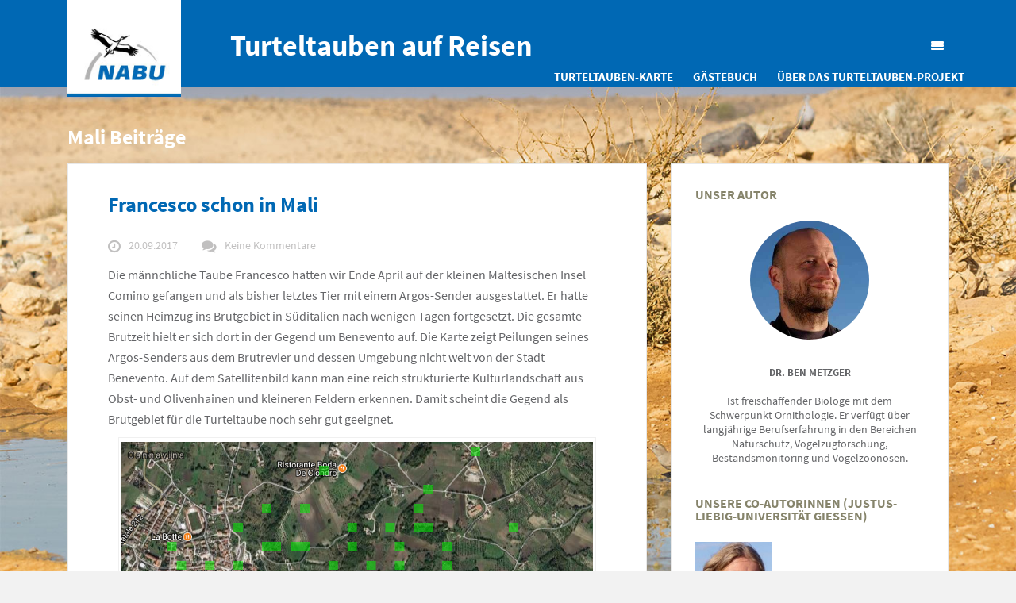

--- FILE ---
content_type: text/html; charset=UTF-8
request_url: https://blogs.nabu.de/zugvoegel/tag/mali/page/4/
body_size: 32164
content:
<!DOCTYPE html>
<!--[if lt IE 7 ]><html class="ie ie6" lang="de-DE"> <![endif]-->
<!--[if IE 7 ]><html class="ie ie7" lang="de-DE"> <![endif]-->
<!--[if IE 8 ]><html class="ie ie8" lang="de-DE"> <![endif]-->
<!--[if IE 9 ]><html class="ie ie9" lang="de-DE"> <![endif]-->
<!--[if IE 10 ]><html class="ie ie10" lang="de-DE"> <![endif]-->
<!--[if (gte IE 9)|!(IE)]><!--><html lang="de-DE"> <!--<![endif]-->
<head><style>img.lazy{min-height:1px}</style><link rel="preload" href="https://blogs.nabu.de/zugvoegel/wp-content/plugins/w3-total-cache/pub/js/lazyload.min.js" as="script">
    <meta charset="utf-8">
        <title>Mali Archive - Seite 4 von 4 - Turteltauben auf Reisen</title>
    <meta name="viewport" content="width=device-width, initial-scale=1.0">
    <meta name="description" content="">
    
    <!-- Le fav and touch icons -->
    <!-- Favicons -->
    <link rel="shortcut icon" href="https://blogs.nabu.de/base/wp-content/uploads/2015/03/favicon.ico">
    
    <meta name='robots' content='index, follow, max-image-preview:large, max-snippet:-1, max-video-preview:-1' />

	<!-- This site is optimized with the Yoast SEO plugin v20.8 - https://yoast.com/wordpress/plugins/seo/ -->
	<link rel="canonical" href="https://blogs.nabu.de/zugvoegel/tag/mali/page/4/" />
	<link rel="prev" href="https://blogs.nabu.de/zugvoegel/tag/mali/page/3/" />
	<meta property="og:locale" content="de_DE" />
	<meta property="og:type" content="article" />
	<meta property="og:title" content="Mali Archive - Seite 4 von 4 - Turteltauben auf Reisen" />
	<meta property="og:url" content="https://blogs.nabu.de/zugvoegel/tag/mali/" />
	<meta property="og:site_name" content="Turteltauben auf Reisen" />
	<meta name="twitter:card" content="summary_large_image" />
	<script type="application/ld+json" class="yoast-schema-graph">{"@context":"https://schema.org","@graph":[{"@type":"CollectionPage","@id":"https://blogs.nabu.de/zugvoegel/tag/mali/","url":"https://blogs.nabu.de/zugvoegel/tag/mali/page/4/","name":"Mali Archive - Seite 4 von 4 - Turteltauben auf Reisen","isPartOf":{"@id":"https://blogs.nabu.de/zugvoegel/#website"},"primaryImageOfPage":{"@id":"https://blogs.nabu.de/zugvoegel/tag/mali/page/4/#primaryimage"},"image":{"@id":"https://blogs.nabu.de/zugvoegel/tag/mali/page/4/#primaryimage"},"thumbnailUrl":"https://blogs.nabu.de/zugvoegel/wp-content/uploads/sites/10/2017/09/IMG_2769.jpg","breadcrumb":{"@id":"https://blogs.nabu.de/zugvoegel/tag/mali/page/4/#breadcrumb"},"inLanguage":"de-DE"},{"@type":"ImageObject","inLanguage":"de-DE","@id":"https://blogs.nabu.de/zugvoegel/tag/mali/page/4/#primaryimage","url":"https://blogs.nabu.de/zugvoegel/wp-content/uploads/sites/10/2017/09/IMG_2769.jpg","contentUrl":"https://blogs.nabu.de/zugvoegel/wp-content/uploads/sites/10/2017/09/IMG_2769.jpg","width":1000,"height":667},{"@type":"BreadcrumbList","@id":"https://blogs.nabu.de/zugvoegel/tag/mali/page/4/#breadcrumb","itemListElement":[{"@type":"ListItem","position":1,"name":"Startseite","item":"https://blogs.nabu.de/zugvoegel/"},{"@type":"ListItem","position":2,"name":"Mali"}]},{"@type":"WebSite","@id":"https://blogs.nabu.de/zugvoegel/#website","url":"https://blogs.nabu.de/zugvoegel/","name":"Turteltauben auf Reisen","description":"Verfolgen Sie unsere besenderten Tauben auf ihrem Weg nach Afrika und zurück.","potentialAction":[{"@type":"SearchAction","target":{"@type":"EntryPoint","urlTemplate":"https://blogs.nabu.de/zugvoegel/?s={search_term_string}"},"query-input":"required name=search_term_string"}],"inLanguage":"de-DE"}]}</script>
	<!-- / Yoast SEO plugin. -->


<link rel='dns-prefetch' href='//stats.wp.com' />
<link rel='dns-prefetch' href='//v0.wordpress.com' />
<link rel='dns-prefetch' href='//widgets.wp.com' />
<link rel='dns-prefetch' href='//s0.wp.com' />
<link rel='dns-prefetch' href='//0.gravatar.com' />
<link rel='dns-prefetch' href='//1.gravatar.com' />
<link rel='dns-prefetch' href='//2.gravatar.com' />
<link rel="alternate" type="application/rss+xml" title="Turteltauben auf Reisen &raquo; Feed" href="https://blogs.nabu.de/zugvoegel/feed/" />
<link rel="alternate" type="application/rss+xml" title="Turteltauben auf Reisen &raquo; Kommentar-Feed" href="https://blogs.nabu.de/zugvoegel/comments/feed/" />
<style>[consent-id]:not(.rcb-content-blocker):not([consent-transaction-complete]):not([consent-visual-use-parent^="children:"]):not([consent-confirm]){opacity:0!important;}</style><link rel="preload" href="https://blogs.nabu.de/zugvoegel/wp-content/plugins/real-cookie-banner/public/dist/vendor-banner.lite.js?ver=3495ba2a3081bf8d523c5dbb76f88cec" as="script" />
<link rel="preload" href="https://blogs.nabu.de/zugvoegel/wp-content/plugins/real-cookie-banner/public/dist/banner.lite.js?ver=a91dae814525f9ad53d82a81569782c7" as="script" />
<link rel="preload" href="https://blogs.nabu.de/zugvoegel/wp-content/plugins/real-cookie-banner/public/lib/animate.css/animate.min.css?ver=4.1.1" as="style" />
<link rel="alternate" type="application/rss+xml" title="Turteltauben auf Reisen &raquo; Mali Schlagwort-Feed" href="https://blogs.nabu.de/zugvoegel/tag/mali/feed/" />
<script data-cfasync="false" type='text/javascript' defer src='https://blogs.nabu.de/zugvoegel/wp-content/plugins/real-cookie-banner/public/dist/vendor-banner.lite.js?ver=3495ba2a3081bf8d523c5dbb76f88cec' ></script>
<script type="application/json" data-skip-moving="true" data-no-defer nitro-exclude data-alt-type="application/ld+json" data-dont-merge data-wpmeteor-nooptimize="true" data-cfasync="false" id="ab25e279e67769caaae29010dc95c60dc1-js-extra">{"slug":"real-cookie-banner","textDomain":"real-cookie-banner","version":"4.4.1","restUrl":"https:\/\/blogs.nabu.de\/zugvoegel\/wp-json\/real-cookie-banner\/v1\/","restNamespace":"real-cookie-banner\/v1","restPathObfuscateOffset":"4bb5c63a68267f4f4310126ee58b769e","restRoot":"https:\/\/blogs.nabu.de\/zugvoegel\/wp-json\/","restQuery":{"_v":"4.4.1","_locale":"user"},"restNonce":"e055886292","restRecreateNonceEndpoint":"https:\/\/blogs.nabu.de\/zugvoegel\/wp-admin\/admin-ajax.php?action=rest-nonce","publicUrl":"https:\/\/blogs.nabu.de\/zugvoegel\/wp-content\/plugins\/real-cookie-banner\/public\/","chunkFolder":"dist","chunksLanguageFolder":"https:\/\/blogs.nabu.de\/zugvoegel\/wp-content\/languages\/mo-cache\/real-cookie-banner\/","chunks":{"chunk-config-tab-blocker.lite.js":["de_DE-83d48f038e1cf6148175589160cda67e","de_DE-c0c9d6506926bfafdee5225a50a9846a","de_DE-a34c114e32c8ef5ff20106cdeeb9b21b","de_DE-b558cba2c3922a86f2bd9e64cb57c46d"],"chunk-config-tab-blocker.pro.js":["de_DE-ddf5ae983675e7b6eec2afc2d53654a2","de_DE-86f3f2f9d56116aac42110c7e5e52380","de_DE-051757f53baaf3c508c4f2a1a42e40ed"],"chunk-config-tab-consent.lite.js":["de_DE-3823d7521a3fc2857511061e0d660408"],"chunk-config-tab-consent.pro.js":["de_DE-9cb9ecf8c1e8ce14036b5f3a5e19f098"],"chunk-config-tab-cookies.lite.js":["de_DE-1a51b37d0ef409906245c7ed80d76040","de_DE-c0c9d6506926bfafdee5225a50a9846a","de_DE-a34c114e32c8ef5ff20106cdeeb9b21b"],"chunk-config-tab-cookies.pro.js":["de_DE-572ee75deed92e7a74abba4b86604687","de_DE-86f3f2f9d56116aac42110c7e5e52380"],"chunk-config-tab-dashboard.lite.js":["de_DE-f843c51245ecd2b389746275b3da66b6"],"chunk-config-tab-dashboard.pro.js":["de_DE-ae5ae8f925f0409361cfe395645ac077"],"chunk-config-tab-import.lite.js":["de_DE-66df94240f04843e5a208823e466a850"],"chunk-config-tab-import.pro.js":["de_DE-e5fee6b51986d4ff7a051d6f6a7b076a"],"chunk-config-tab-licensing.lite.js":["de_DE-e01f803e4093b19d6787901b9591b5a6"],"chunk-config-tab-licensing.pro.js":["de_DE-4918ea9704f47c2055904e4104d4ffba"],"chunk-config-tab-scanner.lite.js":["de_DE-b10b39f1099ef599835c729334e38429"],"chunk-config-tab-scanner.pro.js":["de_DE-752a1502ab4f0bebfa2ad50c68ef571f"],"chunk-config-tab-settings.lite.js":["de_DE-37978e0b06b4eb18b16164a2d9c93a2c"],"chunk-config-tab-settings.pro.js":["de_DE-e59d3dcc762e276255c8989fbd1f80e3"],"chunk-config-tab-tcf.lite.js":["de_DE-4f658bdbf0aa370053460bc9e3cd1f69","de_DE-c0c9d6506926bfafdee5225a50a9846a","de_DE-b558cba2c3922a86f2bd9e64cb57c46d"],"chunk-config-tab-tcf.pro.js":["de_DE-e1e83d5b8a28f1f91f63b9de2a8b181a","de_DE-051757f53baaf3c508c4f2a1a42e40ed"]},"others":{"customizeValuesBanner":{"layout":{"type":"dialog","dialogMaxWidth":585,"dialogPosition":"middleCenter","dialogMargin":[0,0,0,0],"bannerPosition":"bottom","bannerMaxWidth":1024,"dialogBorderRadius":3,"borderRadius":5,"animationIn":"slideInUp","animationInDuration":500,"animationInOnlyMobile":true,"animationOut":"fadeOutDown","animationOutDuration":500,"animationOutOnlyMobile":true,"overlay":true,"overlayBg":"#000000","overlayBgAlpha":49,"overlayBlur":4},"decision":{"acceptAll":"button","acceptEssentials":"button","showCloseIcon":false,"acceptIndividual":"link","buttonOrder":"all,essential,save,individual","showGroups":false,"groupsFirstView":false,"saveButton":"always"},"design":{"bg":"#0068b4","textAlign":"center","linkTextDecoration":"underline","borderWidth":0,"borderColor":"#ffffff","fontSize":13,"fontColor":"#ffffff","fontInheritFamily":true,"fontFamily":"Arial, Helvetica, sans-serif","fontWeight":"normal","boxShadowEnabled":true,"boxShadowOffsetX":0,"boxShadowOffsetY":5,"boxShadowBlurRadius":13,"boxShadowSpreadRadius":0,"boxShadowColor":"#ffffff","boxShadowColorAlpha":0},"headerDesign":{"inheritBg":true,"bg":"#f4f4f4","inheritTextAlign":true,"textAlign":"center","padding":[17,20,15,20],"logo":"","logoRetina":"","logoMaxHeight":40,"logoPosition":"left","logoMargin":[5,15,5,15],"fontSize":20,"fontColor":"#ffffff","fontInheritFamily":true,"fontFamily":"Arial, Helvetica, sans-serif","fontWeight":"normal","borderWidth":1,"borderColor":"#efefef"},"bodyDesign":{"padding":[15,20,5,20],"descriptionInheritFontSize":true,"descriptionFontSize":13,"dottedGroupsInheritFontSize":true,"dottedGroupsFontSize":13,"dottedGroupsBulletColor":"#15779b","teachingsInheritTextAlign":true,"teachingsTextAlign":"center","teachingsSeparatorActive":true,"teachingsSeparatorWidth":50,"teachingsSeparatorHeight":1,"teachingsSeparatorColor":"#ffffff","teachingsInheritFontSize":true,"teachingsFontSize":12,"teachingsInheritFontColor":false,"teachingsFontColor":"#ffffff","accordionMargin":[10,0,5,0],"accordionPadding":[5,10,5,10],"accordionArrowType":"outlined","accordionArrowColor":"#15779b","accordionBg":"#ffffff","accordionActiveBg":"#f9f9f9","accordionHoverBg":"#efefef","accordionBorderWidth":1,"accordionBorderColor":"#efefef","accordionTitleFontSize":12,"accordionTitleFontColor":"#2b2b2b","accordionTitleFontWeight":"normal","accordionDescriptionMargin":[5,0,0,0],"accordionDescriptionFontSize":12,"accordionDescriptionFontColor":"#828282","accordionDescriptionFontWeight":"normal","acceptAllOneRowLayout":false,"acceptAllPadding":[10,10,10,10],"acceptAllBg":"#ef7c00","acceptAllTextAlign":"center","acceptAllFontSize":18,"acceptAllFontColor":"#ffffff","acceptAllFontWeight":"normal","acceptAllBorderWidth":0,"acceptAllBorderColor":"#000000","acceptAllHoverBg":"#11607d","acceptAllHoverFontColor":"#ffffff","acceptAllHoverBorderColor":"#000000","acceptEssentialsUseAcceptAll":false,"acceptEssentialsButtonType":"","acceptEssentialsPadding":[10,10,10,10],"acceptEssentialsBg":"#efefef","acceptEssentialsTextAlign":"center","acceptEssentialsFontSize":18,"acceptEssentialsFontColor":"#0a0a0a","acceptEssentialsFontWeight":"normal","acceptEssentialsBorderWidth":0,"acceptEssentialsBorderColor":"#000000","acceptEssentialsHoverBg":"#e0e0e0","acceptEssentialsHoverFontColor":"#000000","acceptEssentialsHoverBorderColor":"#000000","acceptIndividualPadding":[5,5,5,5],"acceptIndividualBg":"#ffffff","acceptIndividualTextAlign":"center","acceptIndividualFontSize":15,"acceptIndividualFontColor":"#ffffff","acceptIndividualFontWeight":"normal","acceptIndividualBorderWidth":0,"acceptIndividualBorderColor":"#000000","acceptIndividualHoverBg":"#ffffff","acceptIndividualHoverFontColor":"#ffffff","acceptIndividualHoverBorderColor":"#000000"},"footerDesign":{"poweredByLink":true,"inheritBg":true,"bg":"#fcfcfc","inheritTextAlign":true,"textAlign":"center","padding":[10,20,15,20],"fontSize":14,"fontColor":"#ffffff","fontInheritFamily":true,"fontFamily":"Arial, Helvetica, sans-serif","fontWeight":"normal","hoverFontColor":"#ffffff","borderWidth":1,"borderColor":"#efefef","languageSwitcher":"flags"},"texts":{"headline":"Privatsph\u00e4re-Einstellungen","description":"Wir verwenden Cookies und \u00e4hnliche Technologien auf unserer Website und verarbeiten personenbezogene Daten von dir (z.B. IP-Adresse), um z.B. Inhalte und Anzeigen zu personalisieren, Medien von Drittanbietern einzubinden oder Zugriffe auf unsere Website zu analysieren. Die Datenverarbeitung kann auch erst in Folge gesetzter Cookies stattfinden. Wir teilen diese Daten mit Dritten, die wir in den Privatsph\u00e4re-Einstellungen benennen.<br \/><br \/>Die Datenverarbeitung kann mit deiner Einwilligung oder auf Basis eines berechtigten Interesses erfolgen, dem du in den Privatsph\u00e4re-Einstellungen widersprechen kannst. Du hast das Recht, nicht einzuwilligen und deine Einwilligung zu einem sp\u00e4teren Zeitpunkt zu \u00e4ndern oder zu widerrufen. Weitere Informationen zur Verwendung deiner Daten findest du in unserer {{privacyPolicy}}Datenschutzerkl\u00e4rung{{\/privacyPolicy}}.","acceptAll":"Alle akzeptieren","acceptEssentials":"Weiter ohne Einwilligung","acceptIndividual":"Privatsph\u00e4re-Einstellungen individuell festlegen","poweredBy":"1","dataProcessingInUnsafeCountries":"Einige Services verarbeiten personenbezogene Daten in unsicheren Drittl\u00e4ndern. Indem du in die Nutzung dieser Services einwilligst, erkl\u00e4rst du dich auch mit der Verarbeitung deiner Daten in diesen unsicheren Drittl\u00e4ndern gem\u00e4\u00df {{legalBasis}} einverstanden. Dies birgt das Risiko, dass deine Daten von Beh\u00f6rden zu Kontroll- und \u00dcberwachungszwecken verarbeitet werden, m\u00f6glicherweise ohne die M\u00f6glichkeit eines Rechtsbehelfs.","ageNoticeBanner":"Du bist unter {{minAge}} Jahre alt? Dann kannst du nicht in optionale Services einwilligen. Du kannst deine Eltern oder Erziehungsberechtigten bitten, mit dir in diese Services einzuwilligen.","ageNoticeBlocker":"Du bist unter {{minAge}} Jahre alt? Leider darfst du diesem Service nicht selbst zustimmen, um diese Inhalte zu sehen. Bitte deine Eltern oder Erziehungsberechtigten, dem Service mit dir zuzustimmen!","listServicesNotice":"Wenn du alle Services akzeptierst, erlaubst du, dass {{services}} geladen werden. Diese sind nach ihrem Zweck in Gruppen {{serviceGroups}} unterteilt (Zugeh\u00f6rigkeit durch hochgestellte Zahlen gekennzeichnet).","listServicesLegitimateInterestNotice":"Au\u00dferdem werden {{services}} auf der Grundlage eines berechtigten Interesses geladen.","consentForwardingExternalHosts":"Deine Einwilligung gilt auch auf {{websites}}.","blockerHeadline":"{{name}} aufgrund von Privatsph\u00e4re-Einstellungen blockiert","blockerLinkShowMissing":"Zeige alle Services, denen du noch zustimmen musst","blockerLoadButton":"Services akzeptieren und Inhalte laden","blockerAcceptInfo":"Wenn du die blockierten Inhalte l\u00e4dst, werden deine Datenschutzeinstellungen angepasst. Inhalte aus diesem Service werden in Zukunft nicht mehr blockiert."},"individualLayout":{"inheritDialogMaxWidth":false,"dialogMaxWidth":970,"inheritBannerMaxWidth":true,"bannerMaxWidth":1980,"descriptionTextAlign":"left"},"group":{"checkboxBg":"#f0f0f0","checkboxBorderWidth":1,"checkboxBorderColor":"#ffffff","checkboxActiveColor":"#ffffff","checkboxActiveBg":"#15779b","checkboxActiveBorderColor":"#11607d","groupInheritBg":true,"groupBg":"#f4f4f4","groupPadding":[15,15,15,15],"groupSpacing":10,"groupBorderRadius":5,"groupBorderWidth":1,"groupBorderColor":"#ffffff","headlineFontSize":16,"headlineFontWeight":"normal","headlineFontColor":"#ffffff","descriptionFontSize":16,"descriptionFontColor":"#ffffff","linkColor":"#ffffff","linkHoverColor":"#f9f9f9"},"saveButton":{"useAcceptAll":true,"type":"button","padding":[10,10,10,10],"bg":"#efefef","textAlign":"center","fontSize":18,"fontColor":"#0a0a0a","fontWeight":"normal","borderWidth":0,"borderColor":"#000000","hoverBg":"#e8e8e8","hoverFontColor":"#000000","hoverBorderColor":"#000000"},"individualTexts":{"headline":"Individuelle Privatsph\u00e4re-Einstellungen","description":"Wir verwenden Cookies und \u00e4hnliche Technologien auf unserer Website und verarbeiten personenbezogene Daten von dir (z.B. IP-Adresse), um z.B. Inhalte und Anzeigen zu personalisieren, Medien von Drittanbietern einzubinden oder Zugriffe auf unsere Website zu analysieren. Die Datenverarbeitung kann auch erst in Folge gesetzter Cookies stattfinden. Wir teilen diese Daten mit Dritten, die wir in den Privatsph\u00e4re-Einstellungen benennen.<br \/><br \/>Die Datenverarbeitung kann mit deiner Einwilligung oder auf Basis eines berechtigten Interesses erfolgen, dem du in den Privatsph\u00e4re-Einstellungen widersprechen kannst. Du hast das Recht, nicht einzuwilligen und deine Einwilligung zu einem sp\u00e4teren Zeitpunkt zu \u00e4ndern oder zu widerrufen. Weitere Informationen zur Verwendung deiner Daten findest du in unserer {{privacyPolicy}}Datenschutzerkl\u00e4rung{{\/privacyPolicy}}.<br \/><br \/>Im Folgenden findest du eine \u00dcbersicht \u00fcber alle Services, die von dieser Website genutzt werden. Du kannst dir detaillierte Informationen zu jedem Service ansehen und ihm einzeln zustimmen oder von deinem Widerspruchsrecht Gebrauch machen.","save":"Individuelle Auswahlen speichern","showMore":"Dienste anzeigen","hideMore":"Dienste ausblenden","postamble":""},"mobile":{"enabled":true,"maxHeight":400,"hideHeader":false,"alignment":"bottom","scalePercent":90,"scalePercentVertical":-50},"customCss":{"css":"a:hover {\n\ttext-decoration: none;\n}","antiAdBlocker":"n"}},"isPro":false,"showProHints":false,"proUrl":"https:\/\/devowl.io\/de\/go\/real-cookie-banner?source=rcb-lite","showLiteNotice":true,"languageSwitcher":[],"hasDynamicPreDecisions":false,"isLicensed":false,"isDevLicense":false,"multilingualSkipHTMLForTag":"","isCurrentlyInTranslationEditorPreview":false,"defaultLanguage":"","currentLanguage":"","activeLanguages":[],"context":"","userConsentCookieName":"real_cookie_banner-v:3_blog:10_path:45bae9a","revisionHash":"26411011170f30f0d38de169cb0b8cfc","iso3166OneAlpha2":{"AF":"Afghanistan","AL":"Albanien","DZ":"Algerien","AS":"Amerikanisch-Samoa","AD":"Andorra","AO":"Angola","AI":"Anguilla","AQ":"Antarktis","AG":"Antigua und Barbuda","AR":"Argentinien","AM":"Armenien","AW":"Aruba","AZ":"Aserbaidschan","AU":"Australien","BS":"Bahamas","BH":"Bahrain","BD":"Bangladesch","BB":"Barbados","BY":"Belarus","BE":"Belgien","BZ":"Belize","BJ":"Benin","BM":"Bermuda","BT":"Bhutan","BO":"Bolivien","BA":"Bosnien und Herzegowina","BW":"Botswana","BV":"Bouvetinsel","BR":"Brasilien","IO":"Britisches Territorium im Indischen Ozean","BN":"Brunei Darussalam","BG":"Bulgarien","BF":"Burkina Faso","BI":"Burundi","CL":"Chile","CN":"China","CK":"Cookinseln","CR":"Costa Rica","DE":"Deutschland","LA":"Die Laotische Demokratische Volksrepublik","DM":"Dominica","DO":"Dominikanische Republik","DJ":"Dschibuti","DK":"D\u00e4nemark","EC":"Ecuador","SV":"El Salvador","ER":"Eritrea","EE":"Estland","FK":"Falklandinseln (Malwinen)","FJ":"Fidschi","FI":"Finnland","FR":"Frankreich","GF":"Franz\u00f6sisch-Guayana","PF":"Franz\u00f6sisch-Polynesien","TF":"Franz\u00f6sische S\u00fcd- und Antarktisgebiete","FO":"F\u00e4r\u00f6er Inseln","FM":"F\u00f6derierte Staaten von Mikronesien","GA":"Gabun","GM":"Gambia","GE":"Georgien","GH":"Ghana","GI":"Gibraltar","GD":"Grenada","GR":"Griechenland","GL":"Gr\u00f6nland","GP":"Guadeloupe","GU":"Guam","GT":"Guatemala","GG":"Guernsey","GN":"Guinea","GW":"Guinea-Bissau","GY":"Guyana","HT":"Haiti","HM":"Heard und die McDonaldinseln","VA":"Heiliger Stuhl (Staat Vatikanstadt)","HN":"Honduras","HK":"Hong Kong","IN":"Indien","ID":"Indonesien","IQ":"Irak","IE":"Irland","IR":"Islamische Republik Iran","IS":"Island","IM":"Isle of Man","IL":"Israel","IT":"Italien","JM":"Jamaika","JP":"Japan","YE":"Jemen","JE":"Jersey","JO":"Jordanien","VG":"Jungferninseln, Britisch","VI":"Jungferninseln, U.S.","KY":"Kaimaninseln","KH":"Kambodscha","CM":"Kamerun","CA":"Kanada","CV":"Kap Verde","KZ":"Kasachstan","QA":"Katar","KE":"Kenia","KG":"Kirgisistan","KI":"Kiribati","UM":"Kleinere Inselbesitzungen der Vereinigten Staaten","CC":"Kokosinseln","CO":"Kolumbien","KM":"Komoren","CG":"Kongo","CD":"Kongo, Demokratische Republik","KR":"Korea","HR":"Kroatien","CU":"Kuba","KW":"Kuwait","LS":"Lesotho","LV":"Lettland","LB":"Libanon","LR":"Liberia","LY":"Libysch-Arabische Dschamahirija","LI":"Liechtenstein","LT":"Litauen","LU":"Luxemburg","MO":"Macao","MG":"Madagaskar","MW":"Malawi","MY":"Malaysia","MV":"Malediven","ML":"Mali","MT":"Malta","MA":"Marokko","MH":"Marshallinseln","MQ":"Martinique","MR":"Mauretanien","MU":"Mauritius","YT":"Mayotte","MK":"Mazedonien","MX":"Mexiko","MD":"Moldawien","MC":"Monaco","MN":"Mongolei","ME":"Montenegro","MS":"Montserrat","MZ":"Mosambik","MM":"Myanmar","NA":"Namibia","NR":"Nauru","NP":"Nepal","NC":"Neukaledonien","NZ":"Neuseeland","NI":"Nicaragua","NL":"Niederlande","AN":"Niederl\u00e4ndische Antillen","NE":"Niger","NG":"Nigeria","NU":"Niue","KP":"Nordkorea","NF":"Norfolkinsel","NO":"Norwegen","MP":"N\u00f6rdliche Marianen","OM":"Oman","PK":"Pakistan","PW":"Palau","PS":"Pal\u00e4stinensisches Gebiet, besetzt","PA":"Panama","PG":"Papua-Neuguinea","PY":"Paraguay","PE":"Peru","PH":"Philippinen","PN":"Pitcairn","PL":"Polen","PT":"Portugal","PR":"Puerto Rico","CI":"Republik C\u00f4te d'Ivoire","RW":"Ruanda","RO":"Rum\u00e4nien","RU":"Russische F\u00f6deration","RE":"R\u00e9union","BL":"Saint Barth\u00e9l\u00e9my","PM":"Saint Pierre und Miquelo","SB":"Salomonen","ZM":"Sambia","WS":"Samoa","SM":"San Marino","SH":"Sankt Helena","MF":"Sankt Martin","SA":"Saudi-Arabien","SE":"Schweden","CH":"Schweiz","SN":"Senegal","RS":"Serbien","SC":"Seychellen","SL":"Sierra Leone","ZW":"Simbabwe","SG":"Singapur","SK":"Slowakei","SI":"Slowenien","SO":"Somalia","ES":"Spanien","LK":"Sri Lanka","KN":"St. Kitts und Nevis","LC":"St. Lucia","VC":"St. Vincent und Grenadinen","SD":"Sudan","SR":"Surinam","SJ":"Svalbard und Jan Mayen","SZ":"Swasiland","SY":"Syrische Arabische Republik","ST":"S\u00e3o Tom\u00e9 und Pr\u00edncipe","ZA":"S\u00fcdafrika","GS":"S\u00fcdgeorgien und die S\u00fcdlichen Sandwichinseln","TJ":"Tadschikistan","TW":"Taiwan","TZ":"Tansania","TH":"Thailand","TL":"Timor-Leste","TG":"Togo","TK":"Tokelau","TO":"Tonga","TT":"Trinidad und Tobago","TD":"Tschad","CZ":"Tschechische Republik","TN":"Tunesien","TM":"Turkmenistan","TC":"Turks- und Caicosinseln","TV":"Tuvalu","TR":"T\u00fcrkei","UG":"Uganda","UA":"Ukraine","HU":"Ungarn","UY":"Uruguay","UZ":"Usbekistan","VU":"Vanuatu","VE":"Venezuela","AE":"Vereinigte Arabische Emirate","US":"Vereinigte Staaten","GB":"Vereinigtes K\u00f6nigreich","VN":"Vietnam","WF":"Wallis und Futuna","CX":"Weihnachtsinsel","EH":"Westsahara","CF":"Zentralafrikanische Republik","CY":"Zypern","EG":"\u00c4gypten","GQ":"\u00c4quatorialguinea","ET":"\u00c4thiopien","AX":"\u00c5land Inseln","AT":"\u00d6sterreich"},"isTcf":false,"isGcm":false,"isGcmListPurposes":false,"isPreventPreDecision":false,"isAcceptAllForBots":true,"isRespectDoNotTrack":false,"isDataProcessingInUnsafeCountries":false,"dataProcessingInUnsafeCountriesSafeCountries":["AT","BE","BG","HR","CY","CZ","DK","EE","FI","FR","DE","GR","HU","IE","IS","IT","LI","LV","LT","LU","MT","NL","NO","PL","PT","RO","SK","SI","ES","SE","AD","AR","CA","FO","GG","IL","IM","JP","JE","NZ","KR","CH","GB","UY","US"],"isAgeNotice":true,"ageNoticeAgeLimit":16,"isListServicesNotice":true,"setCookiesViaManager":"none","territorialLegalBasis":["gdpr-eprivacy"],"essentialGroup":"essenziell","groups":[{"id":71,"name":"Essenziell","slug":"essenziell","description":"Essenzielle Services sind f\u00fcr die grundlegende Funktionalit\u00e4t der Website erforderlich. Sie enthalten nur technisch notwendige Services. Diesen Services kann nicht widersprochen werden.","items":[{"id":1195,"name":"Wordfence","purpose":"Wordfence sichert diese Website vor Angriffen verschiedener Art. Cookies werden verwendet, um die Berechtigungen des Benutzers vor dem Zugriff auf WordPress zu pr\u00fcfen, um Administratoren zu benachrichtigen, wenn sich ein Benutzer mit einem neuen Ger\u00e4t oder Standort anmeldet, und um definierte L\u00e4nderbeschr\u00e4nkungen durch speziell pr\u00e4parierte Links zu umgehen.","providerContact":{"phone":"","email":"","link":""},"isProviderCurrentWebsite":true,"provider":"Turteltauben auf Reisen","uniqueName":"wordfence","isEmbeddingOnlyExternalResources":false,"legalBasis":"consent","dataProcessingInCountries":[],"dataProcessingInCountriesSpecialTreatments":[],"technicalDefinitions":[{"type":"http","name":"wfwaf-authcookie-*","host":"blogs.nabu.de","duration":1,"durationUnit":"y","isSessionDuration":false},{"type":"http","name":"wf_loginalerted_*","host":"blogs.nabu.de","duration":1,"durationUnit":"y","isSessionDuration":false},{"type":"http","name":"wfCBLBypass","host":"blogs.nabu.de","duration":1,"durationUnit":"y","isSessionDuration":false}],"codeDynamics":[],"providerPrivacyPolicyUrl":"https:\/\/blogs.nabu.de\/zugvoegel\/impressum\/","providerLegalNoticeUrl":"https:\/\/blogs.nabu.de\/zugvoegel\/impressum\/","tagManagerOptInEventName":"","tagManagerOptOutEventName":"","googleConsentModeConsentTypes":[],"codeOptIn":"","executeCodeOptInWhenNoTagManagerConsentIsGiven":false,"codeOptOut":"","executeCodeOptOutWhenNoTagManagerConsentIsGiven":false,"deleteTechnicalDefinitionsAfterOptOut":false,"codeOnPageLoad":"","presetId":"wordfence"},{"id":1188,"name":"Real Cookie Banner","purpose":"Real Cookie Banner bittet Website-Besucher um die Einwilligung zum Setzen von Cookies und zur Verarbeitung personenbezogener Daten. Dazu wird jedem Website-Besucher eine UUID (pseudonyme Identifikation des Nutzers) zugewiesen, die bis zum Ablauf des Cookies zur Speicherung der Einwilligung g\u00fcltig ist. Cookies werden dazu verwendet, um zu testen, ob Cookies gesetzt werden k\u00f6nnen, um Referenz auf die dokumentierte Einwilligung zu speichern, um zu speichern, in welche Services aus welchen Service-Gruppen der Besucher eingewilligt hat, und, falls Einwilligung nach dem Transparency & Consent Framework (TCF) eingeholt werden, um die Einwilligungen in TCF Partner, Zwecke, besondere Zwecke, Funktionen und besondere Funktionen zu speichern. Im Rahmen der Darlegungspflicht nach DSGVO wird die erhobene Einwilligung vollumf\u00e4nglich dokumentiert. Dazu z\u00e4hlt neben den Services und Service-Gruppen, in welche der Besucher eingewilligt hat, und falls Einwilligung nach dem TCF Standard eingeholt werden, in welche TCF Partner, Zwecke und Funktionen der Besucher eingewilligt hat, alle Einstellungen des Cookie Banners zum Zeitpunkt der Einwilligung als auch die technischen Umst\u00e4nde (z.B. Gr\u00f6\u00dfe des Sichtbereichs bei der Einwilligung) und die Nutzerinteraktionen (z.B. Klick auf Buttons), die zur Einwilligung gef\u00fchrt haben. Die Einwilligung wird pro Sprache einmal erhoben.","providerContact":{"phone":"","email":"","link":""},"isProviderCurrentWebsite":true,"provider":"Turteltauben auf Reisen","uniqueName":"real-cookie-banner","isEmbeddingOnlyExternalResources":false,"legalBasis":"legal-requirement","dataProcessingInCountries":[],"dataProcessingInCountriesSpecialTreatments":[],"technicalDefinitions":[{"type":"http","name":"real_cookie_banner*","host":".nabu.de","duration":365,"durationUnit":"d","isSessionDuration":false},{"type":"http","name":"real_cookie_banner*-tcf","host":".nabu.de","duration":365,"durationUnit":"d","isSessionDuration":false},{"type":"http","name":"real_cookie_banner-test","host":".nabu.de","duration":365,"durationUnit":"d","isSessionDuration":false}],"codeDynamics":[],"providerPrivacyPolicyUrl":"https:\/\/blogs.nabu.de\/zugvoegel\/impressum\/","providerLegalNoticeUrl":"https:\/\/blogs.nabu.de\/zugvoegel\/impressum\/","tagManagerOptInEventName":"","tagManagerOptOutEventName":"","googleConsentModeConsentTypes":[],"codeOptIn":"","executeCodeOptInWhenNoTagManagerConsentIsGiven":false,"codeOptOut":"","executeCodeOptOutWhenNoTagManagerConsentIsGiven":false,"deleteTechnicalDefinitionsAfterOptOut":false,"codeOnPageLoad":"","presetId":"real-cookie-banner"}]},{"id":72,"name":"Funktional","slug":"funktional","description":"Funktionale Services sind notwendig, um \u00fcber die wesentliche Funktionalit\u00e4t der Website hinausgehende Features wie h\u00fcbschere Schriftarten, Videowiedergabe oder interaktive Web 2.0-Features bereitzustellen. Inhalte von z.B. Video- und Social Media-Plattformen sind standardm\u00e4\u00dfig gesperrt und k\u00f6nnen zugestimmt werden. Wenn dem Service zugestimmt wird, werden diese Inhalte automatisch ohne weitere manuelle Einwilligung geladen.","items":[{"id":1197,"name":"YouTube","purpose":"YouTube erm\u00f6glicht die direkte Einbettung von auf youtube.com ver\u00f6ffentlichten Inhalten in Websites. Die Cookies werden verwendet, um besuchte Websites und detaillierte Statistiken \u00fcber das Nutzerverhalten zu sammeln. Diese Daten k\u00f6nnen mit den Daten der auf youtube.com und google.com angemeldeten Nutzer verkn\u00fcpft werden.","providerContact":{"phone":"","email":"","link":""},"isProviderCurrentWebsite":false,"provider":"Google Ireland Limited","uniqueName":"youtube","isEmbeddingOnlyExternalResources":false,"legalBasis":"consent","dataProcessingInCountries":["US"],"dataProcessingInCountriesSpecialTreatments":[],"technicalDefinitions":[{"type":"http","name":"SIDCC","host":".youtube.com","durationUnit":"y","isSessionDuration":false,"duration":1},{"type":"http","name":"__Secure-3PAPISID","host":".youtube.com","duration":2,"durationUnit":"y","isSessionDuration":false},{"type":"http","name":"__Secure-APISID","host":".youtube.com","duration":1,"durationUnit":"mo","isSessionDuration":false},{"type":"http","name":"SAPISID","host":".youtube.com","duration":2,"durationUnit":"y","isSessionDuration":false},{"type":"http","name":"SSID","host":".youtube.com","duration":2,"durationUnit":"y","isSessionDuration":false},{"type":"http","name":"1P_JAR","host":".youtube.com","duration":1,"durationUnit":"mo","isSessionDuration":false},{"type":"http","name":"SEARCH_SAMESITE","host":".youtube.com","duration":6,"durationUnit":"mo","isSessionDuration":false},{"type":"http","name":"YSC","host":".youtube.com","durationUnit":"y","isSessionDuration":true,"duration":0},{"type":"http","name":"LOGIN_INFO","host":".youtube.com","duration":2,"durationUnit":"y","isSessionDuration":false},{"type":"http","name":"HSID","host":".youtube.com","duration":2,"durationUnit":"y","isSessionDuration":false},{"type":"http","name":"VISITOR_INFO1_LIVE","host":".youtube.com","duration":6,"durationUnit":"mo","isSessionDuration":false},{"type":"http","name":"CONSENT","host":".youtube.com","duration":18,"durationUnit":"y","isSessionDuration":false},{"type":"http","name":"__Secure-SSID","host":".youtube.com","duration":1,"durationUnit":"mo","isSessionDuration":false},{"type":"http","name":"__Secure-HSID","host":".youtube.com","duration":1,"durationUnit":"mo","isSessionDuration":false},{"type":"http","name":"APISID","host":".youtube.com","duration":2,"durationUnit":"y","isSessionDuration":false},{"type":"http","name":"__Secure-3PSID","host":".youtube.com","duration":2,"durationUnit":"y","isSessionDuration":false},{"type":"http","name":"PREF","host":".youtube.com","duration":8,"durationUnit":"mo","isSessionDuration":false},{"type":"http","name":"SID","host":".youtube.com","duration":2,"durationUnit":"y","isSessionDuration":false},{"type":"http","name":"s_gl","host":".youtube.com","durationUnit":"y","isSessionDuration":true,"duration":0},{"type":"http","name":"SIDCC","host":".google.com","duration":1,"durationUnit":"y","isSessionDuration":false},{"type":"http","name":"__Secure-3PAPISID","host":".google.com","duration":2,"durationUnit":"y","isSessionDuration":false},{"type":"http","name":"SAPISID","host":".google.com","duration":2,"durationUnit":"y","isSessionDuration":false},{"type":"http","name":"APISID","host":".google.com","duration":2,"durationUnit":"y","isSessionDuration":false},{"type":"http","name":"SSID","host":".google.com","duration":2,"durationUnit":"y","isSessionDuration":false},{"type":"http","name":"HSID","host":".google.com","duration":2,"durationUnit":"y","isSessionDuration":false},{"type":"http","name":"__Secure-3PSID","host":".google.com","duration":2,"durationUnit":"y","isSessionDuration":false},{"type":"http","name":"SID","host":".google.com","duration":2,"durationUnit":"y","isSessionDuration":false},{"type":"http","name":"CONSENT","host":".google.com","duration":18,"durationUnit":"y","isSessionDuration":false},{"type":"http","name":"NID","host":".google.com","duration":6,"durationUnit":"mo","isSessionDuration":false},{"type":"http","name":"1P_JAR","host":".google.com","duration":1,"durationUnit":"mo","isSessionDuration":false},{"type":"http","name":"DV","host":"www.google.com","duration":1,"durationUnit":"m","isSessionDuration":false}],"codeDynamics":[],"providerPrivacyPolicyUrl":"https:\/\/policies.google.com\/privacy","providerLegalNoticeUrl":"","tagManagerOptInEventName":"","tagManagerOptOutEventName":"","googleConsentModeConsentTypes":[],"codeOptIn":"","executeCodeOptInWhenNoTagManagerConsentIsGiven":false,"codeOptOut":"","executeCodeOptOutWhenNoTagManagerConsentIsGiven":false,"deleteTechnicalDefinitionsAfterOptOut":false,"codeOnPageLoad":"","presetId":"youtube"},{"id":1196,"name":"Kommentare","purpose":"WordPress als Content Management System bietet die M\u00f6glichkeit, Kommentare unter Blog-Beitr\u00e4gen und \u00e4hnlichen Inhalten zu schreiben. Das Cookie speichert den Namen, die E-Mail-Adresse und die Website eines Kommentators, um sie wieder anzuzeigen, wenn der Kommentator einen weiteren Kommentar auf dieser Website schreiben m\u00f6chte.","providerContact":{"phone":"","email":"","link":""},"isProviderCurrentWebsite":true,"provider":"Turteltauben auf Reisen","uniqueName":"wordpress-comments","isEmbeddingOnlyExternalResources":false,"legalBasis":"consent","dataProcessingInCountries":[],"dataProcessingInCountriesSpecialTreatments":[],"technicalDefinitions":[{"type":"http","name":"comment_author_*","host":"nabu.de","duration":1,"durationUnit":"y","isSessionDuration":false},{"type":"http","name":"comment_author_email_*","host":"nabu.de","duration":1,"durationUnit":"y","isSessionDuration":false},{"type":"http","name":"comment_author_url_*","host":"nabu.de","duration":1,"durationUnit":"y","isSessionDuration":false}],"codeDynamics":[],"providerPrivacyPolicyUrl":"https:\/\/blogs.nabu.de\/zugvoegel\/impressum\/","providerLegalNoticeUrl":"https:\/\/blogs.nabu.de\/zugvoegel\/impressum\/","tagManagerOptInEventName":"","tagManagerOptOutEventName":"","googleConsentModeConsentTypes":[],"codeOptIn":"base64-encoded:[base64]","executeCodeOptInWhenNoTagManagerConsentIsGiven":false,"codeOptOut":"","executeCodeOptOutWhenNoTagManagerConsentIsGiven":false,"deleteTechnicalDefinitionsAfterOptOut":false,"codeOnPageLoad":"","presetId":"wordpress-comments"},{"id":1190,"name":"Gravatar (Avatar images)","purpose":"Gravatar ist ein Dienst, bei dem Personen ihre E-Mail-Adresse mit einem Avatar-Bild verkn\u00fcpfen k\u00f6nnen, dass beispielsweise im Kommentarbereich geladen wird. Auf dem Client des Nutzers werden keine Cookies im technischen Sinne gesetzt, aber es werden technische und pers\u00f6nliche Daten wie z.B. die IP-Adresse vom Client zum Server des Diensteanbieters \u00fcbertragen, um die Nutzung des Dienstes zu erm\u00f6glichen.","providerContact":{"phone":"","email":"","link":""},"isProviderCurrentWebsite":false,"provider":"Automattic Inc.","uniqueName":"gravatar-avatar-images","isEmbeddingOnlyExternalResources":true,"legalBasis":"consent","dataProcessingInCountries":["US"],"dataProcessingInCountriesSpecialTreatments":[],"technicalDefinitions":[{"type":"http","name":"","host":"","durationUnit":"y","isSessionDuration":false,"purpose":"","duration":0}],"codeDynamics":[],"providerPrivacyPolicyUrl":"https:\/\/automattic.com\/privacy\/","providerLegalNoticeUrl":"","tagManagerOptInEventName":"","tagManagerOptOutEventName":"","googleConsentModeConsentTypes":[],"codeOptIn":"","executeCodeOptInWhenNoTagManagerConsentIsGiven":false,"codeOptOut":"","executeCodeOptOutWhenNoTagManagerConsentIsGiven":false,"deleteTechnicalDefinitionsAfterOptOut":false,"codeOnPageLoad":"","presetId":"gravatar-avatar-images"}]},{"id":73,"name":"Statistik","slug":"statistik","description":"Statistik-Services werden ben\u00f6tigt, um pseudonymisierte Daten \u00fcber die Besucher der Website zu sammeln. Die Daten erm\u00f6glichen es uns, die Besucher besser zu verstehen und die Website zu optimieren.","items":[{"id":1194,"name":"Matomo","purpose":"Matomo ist ein Service, um detaillierte Statistiken \u00fcber das Nutzerverhalten auf der Website zu erstellen. Cookies werden verwendet, um Nutzer zu unterscheiden und um Daten aus mehreren Seitenaufrufen miteinander zu verkn\u00fcpfen.","providerContact":{"phone":"","email":"","link":""},"isProviderCurrentWebsite":true,"provider":"Turteltauben auf Reisen","uniqueName":"matomo","isEmbeddingOnlyExternalResources":false,"legalBasis":"consent","dataProcessingInCountries":[],"dataProcessingInCountriesSpecialTreatments":[],"technicalDefinitions":[{"type":"http","name":"_pk_id.*","host":"blogs.nabu.de","duration":13,"durationUnit":"mo","isSessionDuration":false},{"type":"http","name":"_pk_ref.*","host":"blogs.nabu.de","duration":6,"durationUnit":"mo","isSessionDuration":false},{"type":"http","name":"_pk_ses.*","host":"blogs.nabu.de","duration":30,"durationUnit":"m","isSessionDuration":false},{"type":"http","name":"_pk_cvar.*","host":"blogs.nabu.de","duration":30,"durationUnit":"mo","isSessionDuration":false},{"type":"http","name":"_pk_hsr.*","host":"blogs.nabu.de","duration":30,"durationUnit":"m","isSessionDuration":false},{"type":"http","name":"_pk_testcookie.*","host":"blogs.nabu.de","duration":0,"durationUnit":"m","isSessionDuration":true},{"type":"http","name":"mtm_consent","host":"blogs.nabu.de","duration":1,"durationUnit":"y","isSessionDuration":false}],"codeDynamics":{"mtHost":"stats.nabu.de","mtSiteId":"30"},"providerPrivacyPolicyUrl":"https:\/\/blogs.nabu.de\/zugvoegel\/impressum\/","providerLegalNoticeUrl":"https:\/\/blogs.nabu.de\/zugvoegel\/impressum\/","tagManagerOptInEventName":"","tagManagerOptOutEventName":"","googleConsentModeConsentTypes":[],"codeOptIn":"base64-encoded:[base64]","executeCodeOptInWhenNoTagManagerConsentIsGiven":false,"codeOptOut":"base64-encoded:PHNjcmlwdD4KICAgIHZhciBfcGFxID0gd2luZG93Ll9wYXE7CiAgICBpZiAoX3BhcSkgewogICAgICAgIF9wYXEucHVzaChbImRpc2FibGVDb29raWVzIl0pOwogICAgfQo8L3NjcmlwdD4=","executeCodeOptOutWhenNoTagManagerConsentIsGiven":false,"deleteTechnicalDefinitionsAfterOptOut":true,"codeOnPageLoad":"","presetId":"matomo"},{"id":1192,"name":"Jetpack Site Stats","purpose":"Jetpack Site Stats ist ein Dienst zur Erstellung detaillierter Statistiken \u00fcber das Nutzerverhalten auf der Website. Es werden keine Cookies im technischen Sinne auf dem Client des Nutzers gesetzt, aber es werden technische und pers\u00f6nliche Daten wie z.B. die IP-Adresse vom Client an den Server des Service-Providers \u00fcbermittelt, um die Nutzung des Dienstes zu erm\u00f6glichen. Diese Informationen k\u00f6nnen verwendet werden, um den Nutzer auf dieser Website zu verfolgen und um gesammelte Daten mehrerer Seitenaufrufe auf dieser Website miteinander zu verkn\u00fcpfen.","providerContact":{"phone":"","email":"","link":""},"isProviderCurrentWebsite":false,"provider":"Automattic Inc.","uniqueName":"jetpack-site-stats","isEmbeddingOnlyExternalResources":false,"legalBasis":"consent","dataProcessingInCountries":["US"],"dataProcessingInCountriesSpecialTreatments":[],"technicalDefinitions":[{"type":"http","name":"NID","host":".google.com","durationUnit":"mo","isSessionDuration":false,"duration":6},{"type":"http","name":"G_ENABLED_IDPS","host":".public-api.wordpress.com","duration":6,"durationUnit":"mo","isSessionDuration":false},{"type":"http","name":"comment_author_email_*","host":"blogs.nabu.de","duration":6,"durationUnit":"mo","isSessionDuration":false},{"type":"http","name":"comment_author_url_*","host":"blogs.nabu.de","duration":6,"durationUnit":"mo","isSessionDuration":false},{"type":"http","name":"comment_author_*","host":"blogs.nabu.de","duration":6,"durationUnit":"mo","isSessionDuration":false},{"type":"http","name":"comment_author_url_*","host":".wordpress.com","duration":6,"durationUnit":"mo","isSessionDuration":false},{"type":"http","name":"comment_author_email_*","host":".wordpress.com","duration":6,"durationUnit":"mo","isSessionDuration":false},{"type":"http","name":"comment_author_*","host":".wordpress.com","duration":6,"durationUnit":"mo","isSessionDuration":false},{"type":"http","name":"hc_post_as","host":".wordpress.com","duration":2,"durationUnit":"d","isSessionDuration":false},{"type":"http","name":"wpc_wpc","host":".wordpress.com","durationUnit":"y","isSessionDuration":true,"duration":0},{"type":"http","name":"_wpndash","host":".wordpress.com","duration":6,"durationUnit":"mo","isSessionDuration":false},{"type":"http","name":"wordpress_logged_in","host":".wordpress.com","duration":6,"durationUnit":"mo","isSessionDuration":false},{"type":"http","name":"recognized_logins","host":".wordpress.com","duration":6,"durationUnit":"mo","isSessionDuration":false},{"type":"http","name":"wordpress_test_cookie","host":".wordpress.com","durationUnit":"y","isSessionDuration":true,"duration":0},{"type":"http","name":"wpc_gpc","host":".wordpress.com","duration":1,"durationUnit":"d","isSessionDuration":false},{"type":"http","name":"SIDCC","host":".google.com","duration":6,"durationUnit":"mo","isSessionDuration":false},{"type":"http","name":"__Secure-3PAPISID","host":".google.com","duration":6,"durationUnit":"mo","isSessionDuration":false},{"type":"http","name":"__Secure-APISID","host":".google.com","duration":1,"durationUnit":"mo","isSessionDuration":false},{"type":"http","name":"__Secure-SSID","host":".google.com","duration":6,"durationUnit":"mo","isSessionDuration":false},{"type":"http","name":"__Secure-HSID","host":".google.com","duration":1,"durationUnit":"mo","isSessionDuration":false},{"type":"http","name":"SAPISID","host":".google.com","duration":6,"durationUnit":"mo","isSessionDuration":false},{"type":"http","name":"SSID","host":".google.com","duration":6,"durationUnit":"mo","isSessionDuration":false},{"type":"http","name":"HSID","host":".google.com","duration":6,"durationUnit":"mo","isSessionDuration":false},{"type":"http","name":"SID","host":".google.com","duration":6,"durationUnit":"mo","isSessionDuration":false},{"type":"http","name":"__Secure-3PSID","host":".google.com","duration":6,"durationUnit":"mo","isSessionDuration":false},{"type":"http","name":"CONSENT","host":".google.com","duration":6,"durationUnit":"mo","isSessionDuration":false},{"type":"http","name":"1P_JAR","host":".google.com","duration":1,"durationUnit":"mo","isSessionDuration":false},{"type":"http","name":"G_AUTHUSER_H","host":".public-api.wordpress.com","durationUnit":"y","isSessionDuration":true,"duration":0},{"type":"http","name":"__Host-GAPS","host":"accounts.google.com","duration":6,"durationUnit":"mo","isSessionDuration":false},{"type":"http","name":"GAPS","host":"accounts.google.com","duration":6,"durationUnit":"mo","isSessionDuration":false},{"type":"http","name":"LSID","host":"accounts.google.com","duration":6,"durationUnit":"mo","isSessionDuration":false},{"type":"http","name":"__Host-3PLSID","host":"accounts.google.com","duration":6,"durationUnit":"mo","isSessionDuration":false},{"type":"http","name":"user_id","host":"accounts.google.com","durationUnit":"y","isSessionDuration":true,"duration":0},{"type":"http","name":"LSOLH","host":"accounts.google.com","duration":6,"durationUnit":"mo","isSessionDuration":false},{"type":"local","name":"oauth2_ss::https:\/\/public-api.wordpress.com::1::DEFAULT::_ss_","host":"https:\/\/accounts.google.com","durationUnit":"y","isSessionDuration":false,"duration":0},{"type":"local","name":"promo","host":"https:\/\/accounts.google.com","durationUnit":"y","isSessionDuration":false,"duration":0},{"type":"http","name":"wpc_tc","host":".wordpress.com","durationUnit":"y","isSessionDuration":true,"duration":0},{"type":"session","name":"oauth2_cs::https:\/\/public-api.wordpress.com::*","host":"https:\/\/accounts.google.com","durationUnit":"y","isSessionDuration":false,"duration":0},{"type":"http","name":"wpc_fbc","host":".wordpress.com","durationUnit":"y","isSessionDuration":true,"duration":0}],"codeDynamics":[],"providerPrivacyPolicyUrl":"https:\/\/automattic.com\/privacy\/","providerLegalNoticeUrl":"","tagManagerOptInEventName":"","tagManagerOptOutEventName":"","googleConsentModeConsentTypes":[],"codeOptIn":"","executeCodeOptInWhenNoTagManagerConsentIsGiven":false,"codeOptOut":"","executeCodeOptOutWhenNoTagManagerConsentIsGiven":false,"deleteTechnicalDefinitionsAfterOptOut":false,"codeOnPageLoad":"","presetId":"jetpack-site-stats"}]}],"bannerLinks":[],"websiteOperator":{"address":"Turteltauben auf Reisen","country":"DE","contactEmail":"base64-encoded:bWljaGFlbC5kb21tZWxAbmFidS5kZQ==","contactPhone":"","contactFormUrl":false},"blocker":[{"id":1198,"name":"YouTube","description":"","rules":["*youtube.com*","*youtu.be*","*youtube-nocookie.com*","*ytimg.com*","*apis.google.com\/js\/platform.js*","div[class*=\"g-ytsubscribe\"]","*youtube.com\/subscribe_embed*","div[data-settings:matchesUrl()]","script[id=\"uael-video-subscribe-js\"]","div[class*=\"elementor-widget-premium-addon-video-box\"][data-settings*=\"youtube\"]","div[class*=\"td_wrapper_playlist_player_youtube\"]","*wp-content\/plugins\/wp-youtube-lyte\/lyte\/lyte-min.js*","*wp-content\/plugins\/youtube-embed-plus\/scripts\/*","*wp-content\/plugins\/youtube-embed-plus-pro\/scripts\/*","div[id^=\"epyt_gallery\"]","div[class*=\"tcb-yt-bg\"]","a[href*=\"youtube.com\"][rel=\"wp-video-lightbox\"]","lite-youtube[videoid]","a[href*=\"youtube.com\"][class*=\"awb-lightbox\"]","div[data-elementor-lightbox*=\"youtube.com\"]","div[class*=\"w-video\"][onclick*=\"youtube.com\"]","new OUVideo({*type:*yt","*\/wp-content\/plugins\/streamtube-core\/public\/assets\/vendor\/video.js\/youtube*","video-js[data-setup:matchesUrl()][data-player-id]","a[data-youtube:delegateClick()]","spidochetube","div[class*=\"spidochetube\"]","div[id^=\"eaelsv-player\"][data-plyr-provider=\"youtube\":visualParent(value=.elementor-widget-container)]"],"criteria":"services","tcfVendors":[],"tcfPurposes":[1],"services":[1197],"isVisual":true,"visualType":"wrapped","visualMediaThumbnail":"0","visualContentType":"video-player","isVisualDarkMode":"","visualBlur":"5","visualDownloadThumbnail":"1","visualHeroButtonText":"","shouldForceToShowVisual":true,"presetId":"youtube"},{"id":1193,"name":"Jetpack Site Stats","description":"","rules":["*pixel.wp.com*","*stats.wp.com*"],"criteria":"services","tcfVendors":[],"tcfPurposes":[1],"services":[1192],"isVisual":false,"visualType":"default","visualMediaThumbnail":"0","visualContentType":"","isVisualDarkMode":false,"visualBlur":0,"visualDownloadThumbnail":false,"visualHeroButtonText":"","shouldForceToShowVisual":false,"presetId":"jetpack-site-stats"},{"id":1191,"name":"Gravatar","description":"","rules":["*gravatar.com\/avatar*","*.gravatar.com"],"criteria":"services","tcfVendors":[],"tcfPurposes":[1],"services":[1190],"isVisual":false,"visualType":"default","visualMediaThumbnail":"0","visualContentType":"","isVisualDarkMode":false,"visualBlur":0,"visualDownloadThumbnail":false,"visualHeroButtonText":"","shouldForceToShowVisual":false,"presetId":"gravatar-avatar-images"}],"setVisualParentIfClassOfParent":{"et_pb_video_box":1,"ast-oembed-container":1,"wpb_video_wrapper":1},"dependantVisibilityContainers":["[role=\"tabpanel\"]",".eael-tab-content-item",".wpcs_content_inner",".op3-contenttoggleitem-content",".pum-overlay","[data-elementor-type=\"popup\"]",".wp-block-ub-content-toggle-accordion-content-wrap",".w-popup-wrap",".oxy-lightbox_inner[data-inner-content=true]",".oxy-pro-accordion_body",".oxy-tab-content",".kt-accordion-panel",".vc_tta-panel-body",".mfp-hide","div[id^=\"tve_thrive_lightbox_\"]"],"bannerDesignVersion":8,"bannerI18n":{"appropriateSafeguard":"Geeignete Garantien","standardContractualClauses":"Standardvertragsklauseln","adequacyDecision":"Angemessenheitsbeschluss","bindingCorporateRules":"Verbindliche interne Datenschutzvorschriften","other":"Anderes","legalBasis":"Verwendung auf gesetzlicher Grundlage von","territorialLegalBasisArticles":{"gdpr-eprivacy":{"dataProcessingInUnsafeCountries":"Art. 49 Abs. 1 lit. a DSGVO"},"dsg-switzerland":{"dataProcessingInUnsafeCountries":"Art. 17 Abs. 1 lit. a DSG (Schweiz)"}},"legitimateInterest":"Berechtigtes Interesse","legalRequirement":"Erf\u00fcllung einer rechtlichen Verpflichtung","consent":"Einwilligung","crawlerLinkAlert":"Wir haben erkannt, dass du ein Crawler\/Bot bist. Nur nat\u00fcrliche Personen d\u00fcrfen in Cookies und die Verarbeitung von personenbezogenen Daten einwilligen. Daher hat der Link f\u00fcr dich keine Funktion.","technicalCookieDefinition":"Technische Cookie-Definition","usesCookies":"Verwendete Cookies","cookieRefresh":"Cookie-Erneuerung","usesNonCookieAccess":"Verwendet Cookie-\u00e4hnliche Informationen (LocalStorage, SessionStorage, IndexDB, etc.)","host":"Host","duration":"Dauer","noExpiration":"Kein Ablauf","type":"Typ","purpose":"Zweck","purposes":"Zwecke","headerTitlePrivacyPolicyHistory":"Privatsph\u00e4re-Einstellungen: Historie","skipToConsentChoices":"Zu Einwilligungsoptionen springen","historyLabel":"Einwilligungen anzeigen vom","historySelectNone":"Noch nicht eingewilligt","provider":"Anbieter","providerContactPhone":"Telefon","providerContactEmail":"E-Mail","providerContactLink":"Kontaktformular","providerPrivacyPolicyUrl":"Datenschutzerkl\u00e4rung","providerLegalNoticeUrl":"Impressum","nonStandard":"Nicht standardisierte Datenverarbeitung","nonStandardDesc":"Einige Services setzen Cookies und\/oder verarbeiten personenbezogene Daten, ohne die Standards f\u00fcr die Mitteilung der Einwilligung einzuhalten. Diese Services werden in mehrere Gruppen eingeteilt. Sogenannte \"essenzielle Services\" werden auf Basis eines berechtigten Interesses genutzt und k\u00f6nnen nicht abgew\u00e4hlt werden (ein Widerspruch muss ggf. per E-Mail oder Brief gem\u00e4\u00df der Datenschutzerkl\u00e4rung erfolgen), w\u00e4hrend alle anderen Services nur nach einer Einwilligung genutzt werden.","dataProcessingInUnsafeCountries":"Datenverarbeitung in unsicheren Drittl\u00e4ndern","ePrivacyUSA":"US-Datenverarbeitung","durationUnit":{"s":"Sekunde(n)","m":"Minute(n)","h":"Stunde(n)","d":"Tag(e)","mo":"Monat(e)","y":"Jahr(e)","n1":{"s":"Sekunde","m":"Minute","h":"Stunde","d":"Tag","mo":"Monat","y":"Jahr"},"nx":{"s":"Sekunden","m":"Minuten","h":"Stunden","d":"Tage","mo":"Monate","y":"Jahre"}},"close":"Schlie\u00dfen","closeWithoutSaving":"Schlie\u00dfen ohne Speichern","yes":"Ja","no":"Nein","unknown":"Unbekannt","none":"Nichts","noLicense":"Keine Lizenz aktiviert - kein Produktionseinsatz!","devLicense":"Produktlizenz nicht f\u00fcr den Produktionseinsatz!","devLicenseLearnMore":"Mehr erfahren","devLicenseLink":"https:\/\/devowl.io\/de\/wissensdatenbank\/lizenz-installations-typ\/","andSeparator":" und "},"pageRequestUuid4":"a0133c945-a681-4be1-b0c3-4e0deff61858","pageByIdUrl":"https:\/\/blogs.nabu.de\/zugvoegel?page_id","pluginUrl":"https:\/\/devowl.io\/wordpress-real-cookie-banner\/"}}</script>
<script data-skip-moving="true" data-no-defer nitro-exclude data-alt-type="application/ld+json" data-dont-merge data-wpmeteor-nooptimize="true" data-cfasync="false" id="ab25e279e67769caaae29010dc95c60dc2-js-extra">var realCookieBanner = /* document.write */ JSON.parse(document.getElementById("ab25e279e67769caaae29010dc95c60dc1-js-extra").innerHTML, function (a,b){return-1<["codeOptIn","codeOptOut","codeOnPageLoad","contactEmail"].indexOf(a)&&"string"==typeof b&&b.startsWith("base64-encoded:")?window.atob(b.substr(15)):b});</script><script data-cfasync="false" type='text/javascript' id='real-cookie-banner-banner-js-before'>
((a,b)=>{a[b]||(a[b]={unblockSync:()=>undefined},["consentSync"].forEach(c=>a[b][c]=()=>({cookie:null,consentGiven:!1,cookieOptIn:!0})),["consent","consentAll","unblock"].forEach(c=>a[b][c]=(...d)=>new Promise(e=>a.addEventListener(b,()=>{a[b][c](...d).then(e)},{once:!0}))))})(window,"consentApi");
</script>
<script data-cfasync="false" type='text/javascript' defer src='https://blogs.nabu.de/zugvoegel/wp-content/plugins/real-cookie-banner/public/dist/banner.lite.js?ver=a91dae814525f9ad53d82a81569782c7' ></script>
<link rel='stylesheet' id='animate-css-css' href='https://blogs.nabu.de/zugvoegel/wp-content/plugins/real-cookie-banner/public/lib/animate.css/animate.min.css?ver=4.1.1' type='text/css' media='all' />
<link rel='stylesheet' id='thickbox.css-css' href='https://blogs.nabu.de/zugvoegel/wp-includes/js/thickbox/thickbox.css?ver=1.0' type='text/css' media='all' />
<link rel='stylesheet' id='wp-block-library-css' href='https://blogs.nabu.de/zugvoegel/wp-includes/css/dist/block-library/style.min.css?ver=6.2.8' type='text/css' media='all' />
<style id='wp-block-library-inline-css' type='text/css'>
.has-text-align-justify{text-align:justify;}
</style>
<link rel='stylesheet' id='jetpack-videopress-video-block-view-css' href='https://blogs.nabu.de/zugvoegel/wp-content/plugins/jetpack/jetpack_vendor/automattic/jetpack-videopress/build/block-editor/blocks/video/view.css?minify=false&#038;ver=317afd605f368082816f' type='text/css' media='all' />
<link rel='stylesheet' id='mediaelement-css' href='https://blogs.nabu.de/zugvoegel/wp-includes/js/mediaelement/mediaelementplayer-legacy.min.css?ver=4.2.17' type='text/css' media='all' />
<link rel='stylesheet' id='wp-mediaelement-css' href='https://blogs.nabu.de/zugvoegel/wp-includes/js/mediaelement/wp-mediaelement.min.css?ver=6.2.8' type='text/css' media='all' />
<link rel='stylesheet' id='classic-theme-styles-css' href='https://blogs.nabu.de/zugvoegel/wp-includes/css/classic-themes.min.css?ver=6.2.8' type='text/css' media='all' />
<style id='global-styles-inline-css' type='text/css'>
body{--wp--preset--color--black: #000000;--wp--preset--color--cyan-bluish-gray: #abb8c3;--wp--preset--color--white: #ffffff;--wp--preset--color--pale-pink: #f78da7;--wp--preset--color--vivid-red: #cf2e2e;--wp--preset--color--luminous-vivid-orange: #ff6900;--wp--preset--color--luminous-vivid-amber: #fcb900;--wp--preset--color--light-green-cyan: #7bdcb5;--wp--preset--color--vivid-green-cyan: #00d084;--wp--preset--color--pale-cyan-blue: #8ed1fc;--wp--preset--color--vivid-cyan-blue: #0693e3;--wp--preset--color--vivid-purple: #9b51e0;--wp--preset--gradient--vivid-cyan-blue-to-vivid-purple: linear-gradient(135deg,rgba(6,147,227,1) 0%,rgb(155,81,224) 100%);--wp--preset--gradient--light-green-cyan-to-vivid-green-cyan: linear-gradient(135deg,rgb(122,220,180) 0%,rgb(0,208,130) 100%);--wp--preset--gradient--luminous-vivid-amber-to-luminous-vivid-orange: linear-gradient(135deg,rgba(252,185,0,1) 0%,rgba(255,105,0,1) 100%);--wp--preset--gradient--luminous-vivid-orange-to-vivid-red: linear-gradient(135deg,rgba(255,105,0,1) 0%,rgb(207,46,46) 100%);--wp--preset--gradient--very-light-gray-to-cyan-bluish-gray: linear-gradient(135deg,rgb(238,238,238) 0%,rgb(169,184,195) 100%);--wp--preset--gradient--cool-to-warm-spectrum: linear-gradient(135deg,rgb(74,234,220) 0%,rgb(151,120,209) 20%,rgb(207,42,186) 40%,rgb(238,44,130) 60%,rgb(251,105,98) 80%,rgb(254,248,76) 100%);--wp--preset--gradient--blush-light-purple: linear-gradient(135deg,rgb(255,206,236) 0%,rgb(152,150,240) 100%);--wp--preset--gradient--blush-bordeaux: linear-gradient(135deg,rgb(254,205,165) 0%,rgb(254,45,45) 50%,rgb(107,0,62) 100%);--wp--preset--gradient--luminous-dusk: linear-gradient(135deg,rgb(255,203,112) 0%,rgb(199,81,192) 50%,rgb(65,88,208) 100%);--wp--preset--gradient--pale-ocean: linear-gradient(135deg,rgb(255,245,203) 0%,rgb(182,227,212) 50%,rgb(51,167,181) 100%);--wp--preset--gradient--electric-grass: linear-gradient(135deg,rgb(202,248,128) 0%,rgb(113,206,126) 100%);--wp--preset--gradient--midnight: linear-gradient(135deg,rgb(2,3,129) 0%,rgb(40,116,252) 100%);--wp--preset--duotone--dark-grayscale: url('#wp-duotone-dark-grayscale');--wp--preset--duotone--grayscale: url('#wp-duotone-grayscale');--wp--preset--duotone--purple-yellow: url('#wp-duotone-purple-yellow');--wp--preset--duotone--blue-red: url('#wp-duotone-blue-red');--wp--preset--duotone--midnight: url('#wp-duotone-midnight');--wp--preset--duotone--magenta-yellow: url('#wp-duotone-magenta-yellow');--wp--preset--duotone--purple-green: url('#wp-duotone-purple-green');--wp--preset--duotone--blue-orange: url('#wp-duotone-blue-orange');--wp--preset--font-size--small: 13px;--wp--preset--font-size--medium: 20px;--wp--preset--font-size--large: 36px;--wp--preset--font-size--x-large: 42px;--wp--preset--spacing--20: 0.44rem;--wp--preset--spacing--30: 0.67rem;--wp--preset--spacing--40: 1rem;--wp--preset--spacing--50: 1.5rem;--wp--preset--spacing--60: 2.25rem;--wp--preset--spacing--70: 3.38rem;--wp--preset--spacing--80: 5.06rem;--wp--preset--shadow--natural: 6px 6px 9px rgba(0, 0, 0, 0.2);--wp--preset--shadow--deep: 12px 12px 50px rgba(0, 0, 0, 0.4);--wp--preset--shadow--sharp: 6px 6px 0px rgba(0, 0, 0, 0.2);--wp--preset--shadow--outlined: 6px 6px 0px -3px rgba(255, 255, 255, 1), 6px 6px rgba(0, 0, 0, 1);--wp--preset--shadow--crisp: 6px 6px 0px rgba(0, 0, 0, 1);}:where(.is-layout-flex){gap: 0.5em;}body .is-layout-flow > .alignleft{float: left;margin-inline-start: 0;margin-inline-end: 2em;}body .is-layout-flow > .alignright{float: right;margin-inline-start: 2em;margin-inline-end: 0;}body .is-layout-flow > .aligncenter{margin-left: auto !important;margin-right: auto !important;}body .is-layout-constrained > .alignleft{float: left;margin-inline-start: 0;margin-inline-end: 2em;}body .is-layout-constrained > .alignright{float: right;margin-inline-start: 2em;margin-inline-end: 0;}body .is-layout-constrained > .aligncenter{margin-left: auto !important;margin-right: auto !important;}body .is-layout-constrained > :where(:not(.alignleft):not(.alignright):not(.alignfull)){max-width: var(--wp--style--global--content-size);margin-left: auto !important;margin-right: auto !important;}body .is-layout-constrained > .alignwide{max-width: var(--wp--style--global--wide-size);}body .is-layout-flex{display: flex;}body .is-layout-flex{flex-wrap: wrap;align-items: center;}body .is-layout-flex > *{margin: 0;}:where(.wp-block-columns.is-layout-flex){gap: 2em;}.has-black-color{color: var(--wp--preset--color--black) !important;}.has-cyan-bluish-gray-color{color: var(--wp--preset--color--cyan-bluish-gray) !important;}.has-white-color{color: var(--wp--preset--color--white) !important;}.has-pale-pink-color{color: var(--wp--preset--color--pale-pink) !important;}.has-vivid-red-color{color: var(--wp--preset--color--vivid-red) !important;}.has-luminous-vivid-orange-color{color: var(--wp--preset--color--luminous-vivid-orange) !important;}.has-luminous-vivid-amber-color{color: var(--wp--preset--color--luminous-vivid-amber) !important;}.has-light-green-cyan-color{color: var(--wp--preset--color--light-green-cyan) !important;}.has-vivid-green-cyan-color{color: var(--wp--preset--color--vivid-green-cyan) !important;}.has-pale-cyan-blue-color{color: var(--wp--preset--color--pale-cyan-blue) !important;}.has-vivid-cyan-blue-color{color: var(--wp--preset--color--vivid-cyan-blue) !important;}.has-vivid-purple-color{color: var(--wp--preset--color--vivid-purple) !important;}.has-black-background-color{background-color: var(--wp--preset--color--black) !important;}.has-cyan-bluish-gray-background-color{background-color: var(--wp--preset--color--cyan-bluish-gray) !important;}.has-white-background-color{background-color: var(--wp--preset--color--white) !important;}.has-pale-pink-background-color{background-color: var(--wp--preset--color--pale-pink) !important;}.has-vivid-red-background-color{background-color: var(--wp--preset--color--vivid-red) !important;}.has-luminous-vivid-orange-background-color{background-color: var(--wp--preset--color--luminous-vivid-orange) !important;}.has-luminous-vivid-amber-background-color{background-color: var(--wp--preset--color--luminous-vivid-amber) !important;}.has-light-green-cyan-background-color{background-color: var(--wp--preset--color--light-green-cyan) !important;}.has-vivid-green-cyan-background-color{background-color: var(--wp--preset--color--vivid-green-cyan) !important;}.has-pale-cyan-blue-background-color{background-color: var(--wp--preset--color--pale-cyan-blue) !important;}.has-vivid-cyan-blue-background-color{background-color: var(--wp--preset--color--vivid-cyan-blue) !important;}.has-vivid-purple-background-color{background-color: var(--wp--preset--color--vivid-purple) !important;}.has-black-border-color{border-color: var(--wp--preset--color--black) !important;}.has-cyan-bluish-gray-border-color{border-color: var(--wp--preset--color--cyan-bluish-gray) !important;}.has-white-border-color{border-color: var(--wp--preset--color--white) !important;}.has-pale-pink-border-color{border-color: var(--wp--preset--color--pale-pink) !important;}.has-vivid-red-border-color{border-color: var(--wp--preset--color--vivid-red) !important;}.has-luminous-vivid-orange-border-color{border-color: var(--wp--preset--color--luminous-vivid-orange) !important;}.has-luminous-vivid-amber-border-color{border-color: var(--wp--preset--color--luminous-vivid-amber) !important;}.has-light-green-cyan-border-color{border-color: var(--wp--preset--color--light-green-cyan) !important;}.has-vivid-green-cyan-border-color{border-color: var(--wp--preset--color--vivid-green-cyan) !important;}.has-pale-cyan-blue-border-color{border-color: var(--wp--preset--color--pale-cyan-blue) !important;}.has-vivid-cyan-blue-border-color{border-color: var(--wp--preset--color--vivid-cyan-blue) !important;}.has-vivid-purple-border-color{border-color: var(--wp--preset--color--vivid-purple) !important;}.has-vivid-cyan-blue-to-vivid-purple-gradient-background{background: var(--wp--preset--gradient--vivid-cyan-blue-to-vivid-purple) !important;}.has-light-green-cyan-to-vivid-green-cyan-gradient-background{background: var(--wp--preset--gradient--light-green-cyan-to-vivid-green-cyan) !important;}.has-luminous-vivid-amber-to-luminous-vivid-orange-gradient-background{background: var(--wp--preset--gradient--luminous-vivid-amber-to-luminous-vivid-orange) !important;}.has-luminous-vivid-orange-to-vivid-red-gradient-background{background: var(--wp--preset--gradient--luminous-vivid-orange-to-vivid-red) !important;}.has-very-light-gray-to-cyan-bluish-gray-gradient-background{background: var(--wp--preset--gradient--very-light-gray-to-cyan-bluish-gray) !important;}.has-cool-to-warm-spectrum-gradient-background{background: var(--wp--preset--gradient--cool-to-warm-spectrum) !important;}.has-blush-light-purple-gradient-background{background: var(--wp--preset--gradient--blush-light-purple) !important;}.has-blush-bordeaux-gradient-background{background: var(--wp--preset--gradient--blush-bordeaux) !important;}.has-luminous-dusk-gradient-background{background: var(--wp--preset--gradient--luminous-dusk) !important;}.has-pale-ocean-gradient-background{background: var(--wp--preset--gradient--pale-ocean) !important;}.has-electric-grass-gradient-background{background: var(--wp--preset--gradient--electric-grass) !important;}.has-midnight-gradient-background{background: var(--wp--preset--gradient--midnight) !important;}.has-small-font-size{font-size: var(--wp--preset--font-size--small) !important;}.has-medium-font-size{font-size: var(--wp--preset--font-size--medium) !important;}.has-large-font-size{font-size: var(--wp--preset--font-size--large) !important;}.has-x-large-font-size{font-size: var(--wp--preset--font-size--x-large) !important;}
.wp-block-navigation a:where(:not(.wp-element-button)){color: inherit;}
:where(.wp-block-columns.is-layout-flex){gap: 2em;}
.wp-block-pullquote{font-size: 1.5em;line-height: 1.6;}
</style>
<link rel='stylesheet' id='cool-tag-cloud-css' href='https://blogs.nabu.de/zugvoegel/wp-content/plugins/cool-tag-cloud/inc/cool-tag-cloud.css?ver=2.25' type='text/css' media='all' />
<link rel='stylesheet' id='ppress-frontend-css' href='https://blogs.nabu.de/zugvoegel/wp-content/plugins/wp-user-avatar/assets/css/frontend.min.css?ver=4.10.2' type='text/css' media='all' />
<link rel='stylesheet' id='ppress-flatpickr-css' href='https://blogs.nabu.de/zugvoegel/wp-content/plugins/wp-user-avatar/assets/flatpickr/flatpickr.min.css?ver=4.10.2' type='text/css' media='all' />
<link rel='stylesheet' id='ppress-select2-css' href='https://blogs.nabu.de/zugvoegel/wp-content/plugins/wp-user-avatar/assets/select2/select2.min.css?ver=6.2.8' type='text/css' media='all' />
<link rel='stylesheet' id='front-css-yuzo_related_post-css' href='https://blogs.nabu.de/zugvoegel/wp-content/plugins/yuzo-related-post/assets/css/style.css?ver=5.12.74' type='text/css' media='all' />
<link rel='stylesheet' id='category-sticky-post-css' href='https://blogs.nabu.de/zugvoegel/wp-content/plugins/category-sticky-post/css/plugin.css?ver=6.2.8' type='text/css' media='all' />
<!-- `jetpack_likes` is included in the concatenated jetpack.css -->
<link rel='stylesheet' id='feather-bootstrap-css' href='https://blogs.nabu.de/zugvoegel/wp-content/themes/feather/css/bootstrap.min.css?ver=6.2.8' type='text/css' media='all' />
<link rel='stylesheet' id='feather-font-awesome-css' href='https://blogs.nabu.de/zugvoegel/wp-content/themes/feather/css/font-awesome.min.css?ver=6.2.8' type='text/css' media='all' />
<link rel='stylesheet' id='lightbox-css' href='https://blogs.nabu.de/zugvoegel/wp-content/themes/feather/css/lightbox.css?ver=6.2.8' type='text/css' media='all' />
<link rel='stylesheet' id='feather-css-css' href='https://blogs.nabu.de/zugvoegel/wp-content/themes/feather/css/main.css?ver=6.2.8' type='text/css' media='all' />
<link rel='stylesheet' id='feather-user-custom-styles-css' href='https://blogs.nabu.de/zugvoegel/wp-content/themes/feather/theme-addons/user-settings/user_settings.php?ver=6.2.8' type='text/css' media='all' />
<!-- `jetpack-subscriptions` is included in the concatenated jetpack.css -->
<link rel='stylesheet' id='wp-featherlight-css' href='https://blogs.nabu.de/zugvoegel/wp-content/plugins/wp-featherlight/css/wp-featherlight.min.css?ver=1.3.4' type='text/css' media='all' />
<link rel='stylesheet' id='jetpack_css-css' href='https://blogs.nabu.de/zugvoegel/wp-content/plugins/jetpack/css/jetpack.css?ver=12.1' type='text/css' media='all' />
<script type='text/javascript' src='https://blogs.nabu.de/zugvoegel/wp-includes/js/jquery/jquery.min.js?ver=3.6.4' id='jquery-core-js'></script>
<script type='text/javascript' src='https://blogs.nabu.de/zugvoegel/wp-includes/js/jquery/jquery-migrate.min.js?ver=3.4.0' id='jquery-migrate-js'></script>
<script type='text/javascript' src='https://blogs.nabu.de/zugvoegel/wp-content/plugins/wp-user-avatar/assets/flatpickr/flatpickr.min.js?ver=4.10.2' id='ppress-flatpickr-js'></script>
<script type='text/javascript' src='https://blogs.nabu.de/zugvoegel/wp-content/plugins/wp-user-avatar/assets/select2/select2.min.js?ver=4.10.2' id='ppress-select2-js'></script>
<link rel="https://api.w.org/" href="https://blogs.nabu.de/zugvoegel/wp-json/" /><link rel="alternate" type="application/json" href="https://blogs.nabu.de/zugvoegel/wp-json/wp/v2/tags/21" /><link rel="EditURI" type="application/rsd+xml" title="RSD" href="https://blogs.nabu.de/zugvoegel/xmlrpc.php?rsd" />
<link rel="wlwmanifest" type="application/wlwmanifest+xml" href="https://blogs.nabu.de/zugvoegel/wp-includes/wlwmanifest.xml" />
<meta name="generator" content="WordPress 6.2.8" />
<script type="text/javascript">
(function(url){
	if(/(?:Chrome\/26\.0\.1410\.63 Safari\/537\.31|WordfenceTestMonBot)/.test(navigator.userAgent)){ return; }
	var addEvent = function(evt, handler) {
		if (window.addEventListener) {
			document.addEventListener(evt, handler, false);
		} else if (window.attachEvent) {
			document.attachEvent('on' + evt, handler);
		}
	};
	var removeEvent = function(evt, handler) {
		if (window.removeEventListener) {
			document.removeEventListener(evt, handler, false);
		} else if (window.detachEvent) {
			document.detachEvent('on' + evt, handler);
		}
	};
	var evts = 'contextmenu dblclick drag dragend dragenter dragleave dragover dragstart drop keydown keypress keyup mousedown mousemove mouseout mouseover mouseup mousewheel scroll'.split(' ');
	var logHuman = function() {
		if (window.wfLogHumanRan) { return; }
		window.wfLogHumanRan = true;
		var wfscr = document.createElement('script');
		wfscr.type = 'text/javascript';
		wfscr.async = true;
		wfscr.src = url + '&r=' + Math.random();
		(document.getElementsByTagName('head')[0]||document.getElementsByTagName('body')[0]).appendChild(wfscr);
		for (var i = 0; i < evts.length; i++) {
			removeEvent(evts[i], logHuman);
		}
	};
	for (var i = 0; i < evts.length; i++) {
		addEvent(evts[i], logHuman);
	}
})('//blogs.nabu.de/zugvoegel/?wordfence_lh=1&hid=21FBBDF4BDFFAC5A22BF7B919A771C1E');
</script>	<style>img#wpstats{display:none}</style>
		<link rel="icon" href="https://blogs.nabu.de/zugvoegel/wp-content/uploads/sites/10/2017/08/cropped-cropped-NABU_Logo_Balken_quadr-32x32.jpg" sizes="32x32" />
<link rel="icon" href="https://blogs.nabu.de/zugvoegel/wp-content/uploads/sites/10/2017/08/cropped-cropped-NABU_Logo_Balken_quadr-192x192.jpg" sizes="192x192" />
<link rel="apple-touch-icon" href="https://blogs.nabu.de/zugvoegel/wp-content/uploads/sites/10/2017/08/cropped-cropped-NABU_Logo_Balken_quadr-180x180.jpg" />
<meta name="msapplication-TileImage" content="https://blogs.nabu.de/zugvoegel/wp-content/uploads/sites/10/2017/08/cropped-cropped-NABU_Logo_Balken_quadr-270x270.jpg" />
<style type="text/css" title="dynamic-css" class="options-output">h2.site-description{font-weight:400;font-style:normal;font-size:16px;line-height:26px;letter-spacing:px;color:#636467;}h2.site-description{font-weight:normal;font-style:normal;letter-spacing:px;color:#0068b4;}h2.site-description{font-weight:700;font-style:normal;letter-spacing:px;color:#636467;}h2.site-description{font-weight:400;font-style:normal;font-size:14px;line-height:18px;letter-spacing:px;color:#636467;}h2.site-description{font-weight:normal;font-style:normal;letter-spacing:px;color:#383a3a;}</style>    
    <meta property="og:teaserimg" content="https://blogs.nabu.de/zugvoegel/wp-content/uploads/sites/10/2017/09/IMG_2769-340x226.jpg" />

    <!-- Matomo 
<script>
  var _paq = window._paq = window._paq || [];
  /* tracker methods like "setCustomDimension" should be called before "trackPageView" */
  _paq.push(["setExcludedQueryParams", ["2n","1n","salutation","email","a","ortname","jahr","ort","anrede","vorname","name"]]);
  _paq.push(['trackPageView']);
  _paq.push(['enableLinkTracking']);
  (function() {
    var u="https://stats.nabu.de/";
    _paq.push(['setTrackerUrl', u+'matomo.php']);
    _paq.push(['setSiteId', '30']);
    var d=document, g=d.createElement('script'), s=d.getElementsByTagName('script')[0];
    g.async=true; g.src=u+'matomo.js'; s.parentNode.insertBefore(g,s);
  })();
</script>
End Matomo Code -->


</head>
<body class="archive paged tag tag-mali tag-21 paged-4 tag-paged-4 body-container wp-featherlight-captions">


<!-- header -->
<header id="header" class="header">
    <div class="container">
        <div class="row">
            <!-- col-xs-12 col-md-12 -->

                                    
                        <div class="col-md-2 small-width">
                        <!-- logo -->
                            <div class="logo">
                                <a href="https://blogs.nabu.de/zugvoegel">
                                    <img class="lazy" data-retina="https://blogs.nabu.de/zugvoegel/wp-content/uploads/sites/10/2017/08/logo_ret.jpg" src="data:image/svg+xml,%3Csvg%20xmlns='http://www.w3.org/2000/svg'%20viewBox='0%200%201%201'%3E%3C/svg%3E" data-src="https://blogs.nabu.de/zugvoegel/wp-content/uploads/sites/10/2017/08/logo.jpg" alt="Verfolgen Sie unsere besenderten Tauben auf ihrem Weg nach Afrika und zurück.">
                                </a>
                            </div>
                        </div>

                                    

            <!-- end col-mx-2 col-md-2 -->
            			
			<div class="col-md-10 col-zugvoegel">

			
            <!-- top content -->
            <div class="top-content">


            
                <h1>Turteltauben auf Reisen</h1>

            

               <!--  toggle  -->
                <div class="search">

                         <a href="#" class="toggleSidebar"></a>

                </div>

                <nav class="menu">
                    <ul class="sf-menu"><li class="toggle"><a href="#">Menü</a></li><li id="menu-item-86" class="menu-item menu-item-type-post_type menu-item-object-page menu-item-86"><a href="https://blogs.nabu.de/zugvoegel/turteltauben-karte/">Turteltauben-Karte</a></li>
<li id="menu-item-32" class="menu-item menu-item-type-post_type menu-item-object-page menu-item-32"><a href="https://blogs.nabu.de/zugvoegel/gaestebuch/">Gästebuch</a></li>
<li id="menu-item-429" class="menu-item menu-item-type-post_type menu-item-object-page menu-item-429"><a href="https://blogs.nabu.de/zugvoegel/turteltauben-besenderung/">Über das Turteltauben-Projekt</a></li>
</ul>                </nav>

                
                <!-- end search -->
                 


            </div>
            <!-- end top content -->




        </div>
        <!-- end col-mx-12 col-md-12 -->

</div>
<!-- end row -->

</div>
<!-- end container -->

</header><!-- /header -->


<!-- blog  -->
<section class="blog">
    <!-- KOMMENTART -->
            
            <div class="container">
                <div class="row">

                	<h2 class="main-page-title col-md-12" style="margin-bottom: 20px;color:#fff;">                                  Mali                                   Beiträge</h2>
                    

                   <!-- left side -->
                   <div id="blog" class="blog-wrapper col-md-8 col-xs-12">



                   										
							<!-- single post [post with image] -->
														<div class="single-post post-136 post type-post status-publish format-standard has-post-thumbnail hentry category-turteltauben tag-francesco tag-mali tag-vogelzug tag-winterquartier">
							




									<!-- post format -->
									
									
									<!-- 
										check if post is quote or normal post content 
										handle quote post type individually 
									 -->
																		<!-- post content  / normal post content -->
		                            <div class="post-content">
		                                

		                                <div class="post-content-inner-wrapper">
													
													
													    <!-- post inner content -->
		                                                <div class="post-inner-content">
		                                                        
		                                                        <h2 class="post-header"><a href="https://blogs.nabu.de/zugvoegel/turteltauben/2017/09/francesco-schon-in-mali/">Francesco schon in Mali</a></h2>


		                                                        
		                                                         <!-- meta -->
		                                                        <div class="post-meta">
		                                                                
		                                                            <span class="date-span"><i class="fa fa-lg fa-clock-o"></i><a href="https://blogs.nabu.de/zugvoegel/turteltauben/2017/09/francesco-schon-in-mali/">20.09.2017</a></span>
		                                                            <span class="comments-span"><i class="fa fa-lg fa-comments"></i><a href="https://blogs.nabu.de/zugvoegel/turteltauben/2017/09/francesco-schon-in-mali/#comments">Keine Kommentare</a></span>
		                                                           
		                                                        </div>
		                                                        <!-- end post meta -->
																
																<div class="clearfix"></div>


		                                                        <!-- post main content -->
		                                                        <div class="main-content">
		                                                                

		                                                               <p>Die männchliche Taube Francesco hatten wir Ende April auf der kleinen Maltesischen Insel Comino gefangen und als bisher letztes Tier mit einem Argos-Sender ausgestattet. Er hatte seinen Heimzug ins Brutgebiet in Süditalien nach wenigen Tagen fortgesetzt. Die gesamte Brutzeit hielt er sich dort in der Gegend um Benevento auf. Die Karte zeigt Peilungen seines Argos-Senders aus dem Brutrevier und dessen Umgebung nicht weit von der Stadt Benevento. Auf dem Satellitenbild kann man eine reich strukturierte Kulturlandschaft aus Obst- und Olivenhainen und kleineren Feldern erkennen. Damit scheint die Gegend als Brutgebiet für die Turteltaube noch sehr gut geeignet.</p>
<div id="attachment_137" style="width: 805px" class="wp-caption aligncenter"><img aria-describedby="caption-attachment-137" data-attachment-id="137" data-permalink="https://blogs.nabu.de/zugvoegel/turteltauben/2017/09/francesco-schon-in-mali/attachment/francesco_breeding_area/" data-orig-file="https://blogs.nabu.de/zugvoegel/wp-content/uploads/sites/10/2017/09/Francesco_breeding_area.png" data-orig-size="795,578" data-comments-opened="1" data-image-meta="{&quot;aperture&quot;:&quot;0&quot;,&quot;credit&quot;:&quot;&quot;,&quot;camera&quot;:&quot;&quot;,&quot;caption&quot;:&quot;&quot;,&quot;created_timestamp&quot;:&quot;0&quot;,&quot;copyright&quot;:&quot;&quot;,&quot;focal_length&quot;:&quot;0&quot;,&quot;iso&quot;:&quot;0&quot;,&quot;shutter_speed&quot;:&quot;0&quot;,&quot;title&quot;:&quot;&quot;,&quot;orientation&quot;:&quot;0&quot;}" data-image-title="Francesco_breeding_area" data-image-description="" data-image-caption="" data-medium-file="https://blogs.nabu.de/zugvoegel/wp-content/uploads/sites/10/2017/09/Francesco_breeding_area-300x218.png" data-large-file="https://blogs.nabu.de/zugvoegel/wp-content/uploads/sites/10/2017/09/Francesco_breeding_area.png" decoding="async" class="wp-image-137 size-full lazy" src="data:image/svg+xml,%3Csvg%20xmlns='http://www.w3.org/2000/svg'%20viewBox='0%200%20795%20578'%3E%3C/svg%3E" data-src="https://blogs.nabu.de/zugvoegel/wp-content/uploads/sites/10/2017/09/Francesco_breeding_area.png" alt="" width="795" height="578" /><p id="caption-attachment-137" class="wp-caption-text">Brutrevier von Francesco nahe der italienischen Stadt Benevento. Das Gebiet besteht aus einer strukturierten Kulturlandschaft aus Obst- und Olivenhainen und kleineren Feldern.</p></div>
<div class="clearfix"></div>
<p><!-- read more button --></p>
<div class="readmore"><a href="https://blogs.nabu.de/zugvoegel/turteltauben/2017/09/francesco-schon-in-mali/" class="readmore-button button">weiterlesen</a></div>
<p><!-- ene read more --></p>
                                            


		                                                        </div>
		                                                        <!-- end main content -->
		                                                            
		                                                        


		                                                </div>
		                                                <!-- end inner content -->



		                                </div>
		                                <!-- end post-content-inner-wrapper -->

		                           	</div><!-- end post content -->
		                           			                           

		                    


		                    </div><!-- end single post -->

		  							                      
		                   
		                                    
		                                        
                            
                            <section class="blog-pagination" id="pagination">
		   	
	
			<div class="row">
				<div class="col-md-12"><div class="prev-posts"><a href="https://blogs.nabu.de/zugvoegel/tag/mali/page/3/" ></a></div><ul><li><a href="https://blogs.nabu.de/zugvoegel/tag/mali/">1</a></li><li><a href="https://blogs.nabu.de/zugvoegel/tag/mali/page/3/">3</a></li><li><a class="active" href="https://blogs.nabu.de/zugvoegel/tag/mali/page/4/">4</a></li></ul></div>
			</div><!-- end row -->


</section>
		                              


		                    



                   </div>
                   <!-- end left side -->


					
					<!-- right side [sidebar] -->
<div data-status="3" id="sidebar" class="sidebar col-md-4 col-xs-12">
	<div id="sidebar-content">
		
			
			<div class="sidebar-inner-content">
				
					
					<!-- single widget  -->
	                            <div class="widget"><h3>Unser Autor</h3><div class="widget-content">

                
              <div class="author-info-container">
                                                              
                 
                                  <div class="image"><img class="lazy" style="width: 100%; height: 100%;" src="data:image/svg+xml,%3Csvg%20xmlns='http://www.w3.org/2000/svg'%20viewBox='0%200%201%201'%3E%3C/svg%3E" data-src="https://blogs.nabu.de/zugvoegel/wp-content/uploads/sites/10/2017/08/Ben_Metzger.jpg" alt="Dr. Ben Metzger"></div>
                                   


                 <!-- content -->
                 <div class="content">
                    
                        <h5>Dr. Ben Metzger</h5>

                        <p>
                          Ist freischaffender Biologe mit dem Schwerpunkt Ornithologie. Er verfügt über langjährige Berufserfahrung in den Bereichen Naturschutz, Vogelzugforschung, Bestandsmonitoring und Vogelzoonosen.                        </p>


                 </div>
                 <!-- end content -->
                    


              </div>
              <!-- end AuthorInfo container -->
                
              

                    

              </div><!-- end widget content --></div><!-- end widget --><!-- single widget  -->
	                            <div class="widget"><h3>Unsere Co-Autorinnen (Justus-Liebig-Universität Gießen)</h3><div class="widget-content"><div class="author-list"><div class="user with-name name-group-0-p name-group-last-q user-69" style=""><a href="https://blogs.nabu.de/zugvoegel/author/pquillfeldt/" title="Petra Quillfeldt"><span class="avatar"><img data-del="avatar" src="data:image/svg+xml,%3Csvg%20xmlns='http://www.w3.org/2000/svg'%20viewBox='0%200%2096%2096'%3E%3C/svg%3E" data-src='https://blogs.nabu.de/zugvoegel/wp-content/uploads/sites/10/2017/08/Petra-Quillfeldt-300-150x150.jpg' class='avatar pp-user-avatar avatar-96 photo  lazy' height='96' width='96' alt="avatar for Petra Quillfeldt"  style=""  /></span><span class="name">Petra Quillfeldt</span></a></div><div class="user with-name name-group-0-y name-group-last-s user-115" style=""><a href="https://blogs.nabu.de/zugvoegel/author/yschumm/" title="Yvonne Schumm"><span class="avatar"><img data-del="avatar" src="data:image/svg+xml,%3Csvg%20xmlns='http://www.w3.org/2000/svg'%20viewBox='0%200%2096%2096'%3E%3C/svg%3E" data-src='https://blogs.nabu.de/zugvoegel/wp-content/uploads/sites/10/2020/03/DSC01274_YS-150x150.jpg' class='avatar pp-user-avatar avatar-96 photo  lazy' height='96' width='96' alt="avatar for Yvonne Schumm"  style=""  /></span><span class="name">Yvonne Schumm</span></a></div></div></div><!-- end widget content --></div><!-- end widget --><!-- single widget  -->
	                            <div class="widget"><h3>Blog via E-Mail abonnieren</h3><div class="widget-content">
			<div class="wp-block-jetpack-subscriptions__container">
			<form action="#" method="post" accept-charset="utf-8" id="subscribe-blog-blog_subscription-2"
				data-blog="134460248"
				data-post_access_level="everybody" >
									<div id="subscribe-text"><p>Gib Deine E-Mail-Adresse an, um über neue Beiträge auf unserem Turteltauben-Blog per E-Mail benachrichtigt zu werden. </p>
</div>
																			<p id="subscribe-email">
						<label id="jetpack-subscribe-label"
							class="screen-reader-text"
							for="subscribe-field-blog_subscription-2">
							E-Mail-Adresse						</label>
						<input type="email" name="email" required="required"
																					value=""
							id="subscribe-field-blog_subscription-2"
							placeholder="E-Mail-Adresse"
						/>
					</p>

					<p id="subscribe-submit"
											>
						<input type="hidden" name="action" value="subscribe"/>
						<input type="hidden" name="source" value="https://blogs.nabu.de/zugvoegel/tag/mali/page/4/"/>
						<input type="hidden" name="sub-type" value="widget"/>
						<input type="hidden" name="redirect_fragment" value="subscribe-blog-blog_subscription-2"/>
												<button type="submit"
															class="wp-block-button__link"
																					name="jetpack_subscriptions_widget"
						>
							Abonnieren						</button>
					</p>
							</form>
						</div>
			
</div><!-- end widget content --></div><!-- end widget --><!-- single widget  -->
	                            <div class="widget"><h3>Zugrouten der Turteltauben</h3><div class="widget-content"><div style="width: 310px" class="wp-caption alignnone"><a href="https://blogs.nabu.de/zugvoegel/"><img width="300" height="200" src="data:image/svg+xml,%3Csvg%20xmlns='http://www.w3.org/2000/svg'%20viewBox='0%200%20300%20200'%3E%3C/svg%3E" data-src="https://blogs.nabu.de/zugvoegel/wp-content/uploads/sites/10/2019/09/193009-nabu-turteltauben-blog-300x200.jpg" class="image wp-image-406  attachment-medium size-medium lazy" alt="Turteltauben-Karte" decoding="async" style="max-width: 100%; height: auto;" data-attachment-id="406" data-permalink="https://blogs.nabu.de/zugvoegel/193009-nabu-turteltauben-blog/" data-orig-file="https://blogs.nabu.de/zugvoegel/wp-content/uploads/sites/10/2019/09/193009-nabu-turteltauben-blog.jpg" data-orig-size="680,453" data-comments-opened="1" data-image-meta="{&quot;aperture&quot;:&quot;0&quot;,&quot;credit&quot;:&quot;&quot;,&quot;camera&quot;:&quot;&quot;,&quot;caption&quot;:&quot;&quot;,&quot;created_timestamp&quot;:&quot;0&quot;,&quot;copyright&quot;:&quot;&quot;,&quot;focal_length&quot;:&quot;0&quot;,&quot;iso&quot;:&quot;0&quot;,&quot;shutter_speed&quot;:&quot;0&quot;,&quot;title&quot;:&quot;&quot;,&quot;orientation&quot;:&quot;0&quot;}" data-image-title="193009-nabu-turteltauben-blog" data-image-description="" data-image-caption="" data-medium-file="https://blogs.nabu.de/zugvoegel/wp-content/uploads/sites/10/2019/09/193009-nabu-turteltauben-blog-300x200.jpg" data-large-file="https://blogs.nabu.de/zugvoegel/wp-content/uploads/sites/10/2019/09/193009-nabu-turteltauben-blog.jpg" /></a><p class="wp-caption-text">In unserer Karte kann die Reise der Turteltauben live verfolgt werden.</p></div></div><!-- end widget content --></div><!-- end widget --><!-- single widget  -->
	                            <div class="widget"><h3>Schlagwörter</h3><div class="widget-content"><div class="tagcloud"><a href="https://blogs.nabu.de/zugvoegel/tag/afrika/" class="tag-cloud-link tag-link-18 tag-link-position-1" style="font-size: 19.972413793103pt;" aria-label="Afrika (52 Einträge)">Afrika</a>
<a href="https://blogs.nabu.de/zugvoegel/tag/algerien/" class="tag-cloud-link tag-link-33 tag-link-position-2" style="font-size: 13.406896551724pt;" aria-label="Algerien (10 Einträge)">Algerien</a>
<a href="https://blogs.nabu.de/zugvoegel/tag/argos/" class="tag-cloud-link tag-link-25 tag-link-position-3" style="font-size: 17.172413793103pt;" aria-label="Argos (26 Einträge)">Argos</a>
<a href="https://blogs.nabu.de/zugvoegel/tag/besenderung/" class="tag-cloud-link tag-link-23 tag-link-position-4" style="font-size: 19.68275862069pt;" aria-label="Besenderung (48 Einträge)">Besenderung</a>
<a href="https://blogs.nabu.de/zugvoegel/tag/birdlife/" class="tag-cloud-link tag-link-55 tag-link-position-5" style="font-size: 8pt;" aria-label="BirdLife (2 Einträge)">BirdLife</a>
<a href="https://blogs.nabu.de/zugvoegel/tag/brutgebiet/" class="tag-cloud-link tag-link-47 tag-link-position-6" style="font-size: 14.758620689655pt;" aria-label="Brutgebiet (14 Einträge)">Brutgebiet</a>
<a href="https://blogs.nabu.de/zugvoegel/tag/burkina-faso/" class="tag-cloud-link tag-link-42 tag-link-position-7" style="font-size: 10.896551724138pt;" aria-label="Burkina Faso (5 Einträge)">Burkina Faso</a>
<a href="https://blogs.nabu.de/zugvoegel/tag/cyril/" class="tag-cloud-link tag-link-28 tag-link-position-8" style="font-size: 15.241379310345pt;" aria-label="Cyril (16 Einträge)">Cyril</a>
<a href="https://blogs.nabu.de/zugvoegel/tag/dana/" class="tag-cloud-link tag-link-6 tag-link-position-9" style="font-size: 11.572413793103pt;" aria-label="Dana (6 Einträge)">Dana</a>
<a href="https://blogs.nabu.de/zugvoegel/tag/francesco/" class="tag-cloud-link tag-link-8 tag-link-position-10" style="font-size: 17.944827586207pt;" aria-label="Francesco (31 Einträge)">Francesco</a>
<a href="https://blogs.nabu.de/zugvoegel/tag/fruehjahrszug/" class="tag-cloud-link tag-link-53 tag-link-position-11" style="font-size: 10.896551724138pt;" aria-label="Frühjahrszug (5 Einträge)">Frühjahrszug</a>
<a href="https://blogs.nabu.de/zugvoegel/tag/ghana/" class="tag-cloud-link tag-link-44 tag-link-position-12" style="font-size: 9.1586206896552pt;" aria-label="Ghana (3 Einträge)">Ghana</a>
<a href="https://blogs.nabu.de/zugvoegel/tag/hope/" class="tag-cloud-link tag-link-50 tag-link-position-13" style="font-size: 9.1586206896552pt;" aria-label="Hope (3 Einträge)">Hope</a>
<a href="https://blogs.nabu.de/zugvoegel/tag/illegale-jagd/" class="tag-cloud-link tag-link-15 tag-link-position-14" style="font-size: 12.055172413793pt;" aria-label="Illegale Jagd (7 Einträge)">Illegale Jagd</a>
<a href="https://blogs.nabu.de/zugvoegel/tag/italien/" class="tag-cloud-link tag-link-51 tag-link-position-15" style="font-size: 12.055172413793pt;" aria-label="Italien (7 Einträge)">Italien</a>
<a href="https://blogs.nabu.de/zugvoegel/tag/jenny/" class="tag-cloud-link tag-link-29 tag-link-position-16" style="font-size: 13.020689655172pt;" aria-label="Jenny (9 Einträge)">Jenny</a>
<a href="https://blogs.nabu.de/zugvoegel/tag/julia/" class="tag-cloud-link tag-link-65 tag-link-position-17" style="font-size: 9.1586206896552pt;" aria-label="Julia (3 Einträge)">Julia</a>
<a href="https://blogs.nabu.de/zugvoegel/tag/jan/" class="tag-cloud-link tag-link-7 tag-link-position-18" style="font-size: 9.1586206896552pt;" aria-label="Ján (3 Einträge)">Ján</a>
<a href="https://blogs.nabu.de/zugvoegel/tag/klimawandel/" class="tag-cloud-link tag-link-43 tag-link-position-19" style="font-size: 14.468965517241pt;" aria-label="Klimawandel (13 Einträge)">Klimawandel</a>
<a href="https://blogs.nabu.de/zugvoegel/tag/legale-jagd/" class="tag-cloud-link tag-link-32 tag-link-position-20" style="font-size: 14.08275862069pt;" aria-label="Legale Jagd (12 Einträge)">Legale Jagd</a>
<a href="https://blogs.nabu.de/zugvoegel/tag/luciano/" class="tag-cloud-link tag-link-30 tag-link-position-21" style="font-size: 12.537931034483pt;" aria-label="Luciano (8 Einträge)">Luciano</a>
<a href="https://blogs.nabu.de/zugvoegel/tag/mali/" class="tag-cloud-link tag-link-21 tag-link-position-22" style="font-size: 15.91724137931pt;" aria-label="Mali (19 Einträge)">Mali</a>
<a href="https://blogs.nabu.de/zugvoegel/tag/malta/" class="tag-cloud-link tag-link-16 tag-link-position-23" style="font-size: 13.020689655172pt;" aria-label="Malta (9 Einträge)">Malta</a>
<a href="https://blogs.nabu.de/zugvoegel/tag/marokko/" class="tag-cloud-link tag-link-48 tag-link-position-24" style="font-size: 11.572413793103pt;" aria-label="Marokko (6 Einträge)">Marokko</a>
<a href="https://blogs.nabu.de/zugvoegel/tag/mauretanien/" class="tag-cloud-link tag-link-39 tag-link-position-25" style="font-size: 10.124137931034pt;" aria-label="Mauretanien (4 Einträge)">Mauretanien</a>
<a href="https://blogs.nabu.de/zugvoegel/tag/melanie/" class="tag-cloud-link tag-link-31 tag-link-position-26" style="font-size: 15.91724137931pt;" aria-label="Melanie (19 Einträge)">Melanie</a>
<a href="https://blogs.nabu.de/zugvoegel/tag/mittelmeer/" class="tag-cloud-link tag-link-14 tag-link-position-27" style="font-size: 15.531034482759pt;" aria-label="Mittelmeer (17 Einträge)">Mittelmeer</a>
<a href="https://blogs.nabu.de/zugvoegel/tag/nicola/" class="tag-cloud-link tag-link-5 tag-link-position-28" style="font-size: 9.1586206896552pt;" aria-label="Nicola (3 Einträge)">Nicola</a>
<a href="https://blogs.nabu.de/zugvoegel/tag/niger/" class="tag-cloud-link tag-link-41 tag-link-position-29" style="font-size: 14.758620689655pt;" aria-label="Niger (14 Einträge)">Niger</a>
<a href="https://blogs.nabu.de/zugvoegel/tag/nigeria/" class="tag-cloud-link tag-link-19 tag-link-position-30" style="font-size: 8pt;" aria-label="Nigeria (2 Einträge)">Nigeria</a>
<a href="https://blogs.nabu.de/zugvoegel/tag/sahara/" class="tag-cloud-link tag-link-67 tag-link-position-31" style="font-size: 10.124137931034pt;" aria-label="Sahara (4 Einträge)">Sahara</a>
<a href="https://blogs.nabu.de/zugvoegel/tag/satellitensender/" class="tag-cloud-link tag-link-24 tag-link-position-32" style="font-size: 20.358620689655pt;" aria-label="Satellitensender (57 Einträge)">Satellitensender</a>
<a href="https://blogs.nabu.de/zugvoegel/tag/satellitentelemtrie/" class="tag-cloud-link tag-link-13 tag-link-position-33" style="font-size: 20.165517241379pt;" aria-label="Satellitentelemtrie (54 Einträge)">Satellitentelemtrie</a>
<a href="https://blogs.nabu.de/zugvoegel/tag/senegal/" class="tag-cloud-link tag-link-40 tag-link-position-34" style="font-size: 8pt;" aria-label="Senegal (2 Einträge)">Senegal</a>
<a href="https://blogs.nabu.de/zugvoegel/tag/sizilien/" class="tag-cloud-link tag-link-52 tag-link-position-35" style="font-size: 10.124137931034pt;" aria-label="Sizilien (4 Einträge)">Sizilien</a>
<a href="https://blogs.nabu.de/zugvoegel/tag/spanien/" class="tag-cloud-link tag-link-66 tag-link-position-36" style="font-size: 9.1586206896552pt;" aria-label="Spanien (3 Einträge)">Spanien</a>
<a href="https://blogs.nabu.de/zugvoegel/tag/taubert/" class="tag-cloud-link tag-link-63 tag-link-position-37" style="font-size: 11.572413793103pt;" aria-label="Taubert (6 Einträge)">Taubert</a>
<a href="https://blogs.nabu.de/zugvoegel/tag/turteltaube/" class="tag-cloud-link tag-link-9 tag-link-position-38" style="font-size: 20.551724137931pt;" aria-label="Turteltaube (59 Einträge)">Turteltaube</a>
<a href="https://blogs.nabu.de/zugvoegel/tag/turteltauben/" class="tag-cloud-link tag-link-26 tag-link-position-39" style="font-size: 22pt;" aria-label="Turteltauben (84 Einträge)">Turteltauben</a>
<a href="https://blogs.nabu.de/zugvoegel/tag/virginijus/" class="tag-cloud-link tag-link-56 tag-link-position-40" style="font-size: 8pt;" aria-label="Virginijus (2 Einträge)">Virginijus</a>
<a href="https://blogs.nabu.de/zugvoegel/tag/vogelzug/" class="tag-cloud-link tag-link-10 tag-link-position-41" style="font-size: 19.875862068966pt;" aria-label="Vogelzug (50 Einträge)">Vogelzug</a>
<a href="https://blogs.nabu.de/zugvoegel/tag/vogelzugforschung/" class="tag-cloud-link tag-link-12 tag-link-position-42" style="font-size: 21.613793103448pt;" aria-label="Vogelzugforschung (76 Einträge)">Vogelzugforschung</a>
<a href="https://blogs.nabu.de/zugvoegel/tag/winterquartier/" class="tag-cloud-link tag-link-22 tag-link-position-43" style="font-size: 18.041379310345pt;" aria-label="Winterquartier (32 Einträge)">Winterquartier</a>
<a href="https://blogs.nabu.de/zugvoegel/tag/zugvogelschutz/" class="tag-cloud-link tag-link-11 tag-link-position-44" style="font-size: 20.262068965517pt;" aria-label="Zugvogelschutz (55 Einträge)">Zugvogelschutz</a>
<a href="https://blogs.nabu.de/zugvoegel/tag/zugvoegel/" class="tag-cloud-link tag-link-27 tag-link-position-45" style="font-size: 21.51724137931pt;" aria-label="Zugvögel (75 Einträge)">Zugvögel</a></div>
</div><!-- end widget content --></div><!-- end widget --><!-- single widget  -->
	                            <div class="widget"><h3>Ab in die Freiheit!</h3><div class="widget-content"><div style="width:100%;" class="wp-video"><!--[if lt IE 9]><script>document.createElement('video');</script><![endif]-->
<video class="wp-video-shortcode" id="video-136-1" preload="metadata" controls="controls"><source type="video/youtube" consent-visual-use-parent consent-original-src-_="https://www.youtube.com/watch?v=zVN5xu5L_3E&amp;_=1" consent-required="1197" consent-by="services" consent-id="1198"/><a href="https://www.youtube.com/watch?v=zVN5xu5L_3E">https://www.youtube.com/watch?v=zVN5xu5L_3E</a></video></div></div><!-- end widget content --></div><!-- end widget --><!-- single widget  -->
	                            <div class="widget">
				<div class="gwolle_gb_widget gwolle-gb-widget"><h3>Gästebuch</h3><div class="widget-content">
					<ul class="gwolle_gb_widget gwolle-gb-widget">
						<li class="gwolle_gb_widget gwolle-gb-widget">
							<article>
								<span class="gb-author-name">Elke</span><span class="gb-author-date-separator"> / </span>
								<span class="gb-date">30. September 2020</span><br />
								<span class="gb-entry-content">Hallo! Ich habe auch immer 2 Turteltaubenpärchen gehabt. Heuer hab ich im Sommer mal Vögel...
									<span class="gb-guestbook-link"><a href="https://blogs.nabu.de/zugvoegel/gaestebuch/" title="Hier klicken, um zum Gästebuch zu kommen."></a></span>
								</span>
							</article>
						</li>
						<li class="gwolle_gb_widget gwolle-gb-widget">
							<article>
								<span class="gb-author-name">Sigrid Ladwig</span><span class="gb-author-date-separator"> / </span>
								<span class="gb-date">26. September 2020</span><br />
								<span class="gb-entry-content">Bewegend ist es, den Zug der Turteltauben zu verfolgen, und man wünscht sich so sehr,...
									<span class="gb-guestbook-link"><a href="https://blogs.nabu.de/zugvoegel/gaestebuch/" title="Hier klicken, um zum Gästebuch zu kommen."></a></span>
								</span>
							</article>
						</li>
						<li class="gwolle_gb_widget gwolle-gb-widget">
							<article>
								<span class="gb-author-name">Roswitha Maulwurf</span><span class="gb-author-date-separator"> / </span>
								<span class="gb-date">28. August 2020</span><br />
								<span class="gb-entry-content">Liebe Kritiker, seid froh, dass es Menschen gibt, die sich zur Aufgabe gemacht haben, sich...
									<span class="gb-guestbook-link"><a href="https://blogs.nabu.de/zugvoegel/gaestebuch/" title="Hier klicken, um zum Gästebuch zu kommen."></a></span>
								</span>
							</article>
						</li>
						<li class="gwolle_gb_widget gwolle-gb-widget">
							<article>
								<span class="gb-author-name">BERGER mg</span><span class="gb-author-date-separator"> / </span>
								<span class="gb-date">24. August 2020</span><br />
								<span class="gb-entry-content">Ich hoffe und wünsche, daß alle Turteltauben wohlbehalten in ihren Zielgebieten ankommen. Ich bedanke mich...
									<span class="gb-guestbook-link"><a href="https://blogs.nabu.de/zugvoegel/gaestebuch/" title="Hier klicken, um zum Gästebuch zu kommen."></a></span>
								</span>
							</article>
						</li>
					</ul>
					<p class="gwolle_gb_link gwolle-gb-link">
						<a href="https://blogs.nabu.de/zugvoegel/gaestebuch/" title="Hier klicken, um zum Gästebuch zu kommen.">Das Gästebuch besuchen</a>
					</p>
				</div>
				</div><!-- end widget content --></div><!-- end widget --><!-- single widget  -->
	                            <div class="widget_text widget"><h3>Weitere Informationen</h3><div class="widget-content"><div class="textwidget custom-html-widget"><a class="btn orange" href="https://blogs.nabu.de/zugvoegel/turteltauben-besenderung/"><i class="fa fa-arrow-right fa-arrow2-right"></i> Mehr zur Turteltauben-Besenderung</a>


</div></div><!-- end widget content --></div><!-- end widget --><!-- single widget  -->
	                            <div class="widget"><h3>Archiv</h3><div class="widget-content">		<label class="screen-reader-text" for="archives-dropdown-2">Archiv</label>
		<select id="archives-dropdown-2" name="archive-dropdown">
			
			<option value="">Monat auswählen</option>
				<option value='https://blogs.nabu.de/zugvoegel/2021/02/'> Februar 2021 </option>
	<option value='https://blogs.nabu.de/zugvoegel/2020/11/'> November 2020 </option>
	<option value='https://blogs.nabu.de/zugvoegel/2020/10/'> Oktober 2020 </option>
	<option value='https://blogs.nabu.de/zugvoegel/2020/09/'> September 2020 </option>
	<option value='https://blogs.nabu.de/zugvoegel/2020/08/'> August 2020 </option>
	<option value='https://blogs.nabu.de/zugvoegel/2020/07/'> Juli 2020 </option>
	<option value='https://blogs.nabu.de/zugvoegel/2020/06/'> Juni 2020 </option>
	<option value='https://blogs.nabu.de/zugvoegel/2020/05/'> Mai 2020 </option>
	<option value='https://blogs.nabu.de/zugvoegel/2020/04/'> April 2020 </option>
	<option value='https://blogs.nabu.de/zugvoegel/2020/03/'> März 2020 </option>
	<option value='https://blogs.nabu.de/zugvoegel/2020/02/'> Februar 2020 </option>
	<option value='https://blogs.nabu.de/zugvoegel/2020/01/'> Januar 2020 </option>
	<option value='https://blogs.nabu.de/zugvoegel/2019/12/'> Dezember 2019 </option>
	<option value='https://blogs.nabu.de/zugvoegel/2019/11/'> November 2019 </option>
	<option value='https://blogs.nabu.de/zugvoegel/2019/10/'> Oktober 2019 </option>
	<option value='https://blogs.nabu.de/zugvoegel/2019/09/'> September 2019 </option>
	<option value='https://blogs.nabu.de/zugvoegel/2019/05/'> Mai 2019 </option>
	<option value='https://blogs.nabu.de/zugvoegel/2019/02/'> Februar 2019 </option>
	<option value='https://blogs.nabu.de/zugvoegel/2018/11/'> November 2018 </option>
	<option value='https://blogs.nabu.de/zugvoegel/2018/10/'> Oktober 2018 </option>
	<option value='https://blogs.nabu.de/zugvoegel/2018/09/'> September 2018 </option>
	<option value='https://blogs.nabu.de/zugvoegel/2018/08/'> August 2018 </option>
	<option value='https://blogs.nabu.de/zugvoegel/2018/06/'> Juni 2018 </option>
	<option value='https://blogs.nabu.de/zugvoegel/2018/05/'> Mai 2018 </option>
	<option value='https://blogs.nabu.de/zugvoegel/2017/12/'> Dezember 2017 </option>
	<option value='https://blogs.nabu.de/zugvoegel/2017/10/'> Oktober 2017 </option>
	<option value='https://blogs.nabu.de/zugvoegel/2017/09/'> September 2017 </option>
	<option value='https://blogs.nabu.de/zugvoegel/2017/08/'> August 2017 </option>

		</select>

<script type="text/javascript">
/* <![CDATA[ */
(function() {
	var dropdown = document.getElementById( "archives-dropdown-2" );
	function onSelectChange() {
		if ( dropdown.options[ dropdown.selectedIndex ].value !== '' ) {
			document.location.href = this.options[ this.selectedIndex ].value;
		}
	}
	dropdown.onchange = onSelectChange;
})();
/* ]]> */
</script>
			</div><!-- end widget content --></div><!-- end widget -->


			</div>
			<!-- end sidebar inner -->


	</div>
	<!-- end sidebar content -->
</div><!-- end sidebar -->

                  
					
				   <div class="clearfix"></div>


				  



                </div>
                <!-- end row -->
            </div>
            <!-- end container -->

</section>
<!-- end blog -->

<!-- footer -->
<footer>

        <div class="container">
            <div class="row">



                    <!-- social icons -->
                    <div class="social-icons">


                                                        <a href="http://facebook.com/Naturschutzbund" class="facebook"></a>
                                                                                    <a href="http://twitter.com/nabu_de" class="twitter"></a>
                                                                                                                                                                                                                                                                                        <a href="https://www.youtube.com/user/NABUtv" class="youtube"></a>
                                                                                                                                            <a href="https://www.instagram.com/nabu/" class="instagram"></a>
                                                                                                                 <a href="http://blogs.nabu.de/zuegvoegel/feed/" class="rss"></a>
                            



                    </div>
                    <!-- end social icons -->



                    
                    <!-- copyrights -->
                    <div class="copyrights">

                            <p class="light-font">Naturschutzbund Deutschland e.V.</p>

                    </div>
                    <!-- end copyrights -->

                    
                    <nav class="menu">
                        <div class="copyrights"><ul><li id="menu-item-29" class="menu-item menu-item-type-post_type menu-item-object-page menu-item-29"><a href="https://blogs.nabu.de/zugvoegel/impressum/">Impressum</a></li>
<li id="menu-item-1199" class="menu-item menu-item-type-custom menu-item-object-custom menu-item-1199"><a href="#consent-change">Privatsphäre-Einstellungen ändern</a></li>
<li id="menu-item-1200" class="menu-item menu-item-type-custom menu-item-object-custom menu-item-1200"><a href="#consent-history">Historie der Privatsphäre-Einstellungen</a></li>
<li id="menu-item-1201" class="menu-item menu-item-type-custom menu-item-object-custom menu-item-1201"><a href="#consent-revoke" data-success-message="Du hast die Einwilligung für Services mit dessen Cookies und Verarbeitung personenbezogener Daten erfolgreich widerrufen. Die Seite wird jetzt neu geladen!">Einwilligungen widerrufen</a></li>
</ul></div>                    </nav>



            </div>
            <!-- end row -->
        </div>
        <!-- end container -->

</footer>
<!-- end footer -->
    <script>
        function coolTagCloudToggle( element ) {
            var parent = element.closest('.cool-tag-cloud');
            parent.querySelector('.cool-tag-cloud-inner').classList.toggle('cool-tag-cloud-active');
            parent.querySelector( '.cool-tag-cloud-load-more').classList.toggle('cool-tag-cloud-active');
        }
    </script>
    <style scoped>.yuzo_related_post{}
.yuzo_related_post .relatedthumb{}</style><div id="a0133c945-a681-4be1-b0c3-4e0deff61858" class="rcb-banner rcb-banner-dialog " data-bg="background-color: rgba(0, 0, 0, 0.490);" style="background-color: rgba(0, 0, 0, 0.490);  position:fixed;top:0;left:0;right:0;bottom:0;z-index:999999;pointer-events:all;display:none;filter:none;max-width:100vw;max-height:100vh;" ></div>		<div id="jp-carousel-loading-overlay">
			<div id="jp-carousel-loading-wrapper">
				<span id="jp-carousel-library-loading">&nbsp;</span>
			</div>
		</div>
		<div class="jp-carousel-overlay jp-carousel-light" style="display: none;">

		<div class="jp-carousel-container jp-carousel-light">
			<!-- The Carousel Swiper -->
			<div
				class="jp-carousel-wrap swiper-container jp-carousel-swiper-container jp-carousel-transitions"
				itemscope
				itemtype="https://schema.org/ImageGallery">
				<div class="jp-carousel swiper-wrapper"></div>
				<div class="jp-swiper-button-prev swiper-button-prev">
					<svg width="25" height="24" viewBox="0 0 25 24" fill="none" xmlns="http://www.w3.org/2000/svg">
						<mask id="maskPrev" mask-type="alpha" maskUnits="userSpaceOnUse" x="8" y="6" width="9" height="12">
							<path d="M16.2072 16.59L11.6496 12L16.2072 7.41L14.8041 6L8.8335 12L14.8041 18L16.2072 16.59Z" fill="white"/>
						</mask>
						<g mask="url(#maskPrev)">
							<rect x="0.579102" width="23.8823" height="24" fill="#FFFFFF"/>
						</g>
					</svg>
				</div>
				<div class="jp-swiper-button-next swiper-button-next">
					<svg width="25" height="24" viewBox="0 0 25 24" fill="none" xmlns="http://www.w3.org/2000/svg">
						<mask id="maskNext" mask-type="alpha" maskUnits="userSpaceOnUse" x="8" y="6" width="8" height="12">
							<path d="M8.59814 16.59L13.1557 12L8.59814 7.41L10.0012 6L15.9718 12L10.0012 18L8.59814 16.59Z" fill="white"/>
						</mask>
						<g mask="url(#maskNext)">
							<rect x="0.34375" width="23.8822" height="24" fill="#FFFFFF"/>
						</g>
					</svg>
				</div>
			</div>
			<!-- The main close buton -->
			<div class="jp-carousel-close-hint">
				<svg width="25" height="24" viewBox="0 0 25 24" fill="none" xmlns="http://www.w3.org/2000/svg">
					<mask id="maskClose" mask-type="alpha" maskUnits="userSpaceOnUse" x="5" y="5" width="15" height="14">
						<path d="M19.3166 6.41L17.9135 5L12.3509 10.59L6.78834 5L5.38525 6.41L10.9478 12L5.38525 17.59L6.78834 19L12.3509 13.41L17.9135 19L19.3166 17.59L13.754 12L19.3166 6.41Z" fill="white"/>
					</mask>
					<g mask="url(#maskClose)">
						<rect x="0.409668" width="23.8823" height="24" fill="#FFFFFF"/>
					</g>
				</svg>
			</div>
			<!-- Image info, comments and meta -->
			<div class="jp-carousel-info">
				<div class="jp-carousel-info-footer">
					<div class="jp-carousel-pagination-container">
						<div class="jp-swiper-pagination swiper-pagination"></div>
						<div class="jp-carousel-pagination"></div>
					</div>
					<div class="jp-carousel-photo-title-container">
						<h2 class="jp-carousel-photo-caption"></h2>
					</div>
					<div class="jp-carousel-photo-icons-container">
						<a href="#" class="jp-carousel-icon-btn jp-carousel-icon-info" aria-label="Sichtbarkeit von Fotometadaten ändern">
							<span class="jp-carousel-icon">
								<svg width="25" height="24" viewBox="0 0 25 24" fill="none" xmlns="http://www.w3.org/2000/svg">
									<mask id="maskInfo" mask-type="alpha" maskUnits="userSpaceOnUse" x="2" y="2" width="21" height="20">
										<path fill-rule="evenodd" clip-rule="evenodd" d="M12.7537 2C7.26076 2 2.80273 6.48 2.80273 12C2.80273 17.52 7.26076 22 12.7537 22C18.2466 22 22.7046 17.52 22.7046 12C22.7046 6.48 18.2466 2 12.7537 2ZM11.7586 7V9H13.7488V7H11.7586ZM11.7586 11V17H13.7488V11H11.7586ZM4.79292 12C4.79292 16.41 8.36531 20 12.7537 20C17.142 20 20.7144 16.41 20.7144 12C20.7144 7.59 17.142 4 12.7537 4C8.36531 4 4.79292 7.59 4.79292 12Z" fill="white"/>
									</mask>
									<g mask="url(#maskInfo)">
										<rect x="0.8125" width="23.8823" height="24" fill="#FFFFFF"/>
									</g>
								</svg>
							</span>
						</a>
												<a href="#" class="jp-carousel-icon-btn jp-carousel-icon-comments" aria-label="Sichtbarkeit von Fotokommentaren ändern">
							<span class="jp-carousel-icon">
								<svg width="25" height="24" viewBox="0 0 25 24" fill="none" xmlns="http://www.w3.org/2000/svg">
									<mask id="maskComments" mask-type="alpha" maskUnits="userSpaceOnUse" x="2" y="2" width="21" height="20">
										<path fill-rule="evenodd" clip-rule="evenodd" d="M4.3271 2H20.2486C21.3432 2 22.2388 2.9 22.2388 4V16C22.2388 17.1 21.3432 18 20.2486 18H6.31729L2.33691 22V4C2.33691 2.9 3.2325 2 4.3271 2ZM6.31729 16H20.2486V4H4.3271V18L6.31729 16Z" fill="white"/>
									</mask>
									<g mask="url(#maskComments)">
										<rect x="0.34668" width="23.8823" height="24" fill="#FFFFFF"/>
									</g>
								</svg>

								<span class="jp-carousel-has-comments-indicator" aria-label="Dieses Bild verfügt über Kommentare."></span>
							</span>
						</a>
											</div>
				</div>
				<div class="jp-carousel-info-extra">
					<div class="jp-carousel-info-content-wrapper">
						<div class="jp-carousel-photo-title-container">
							<h2 class="jp-carousel-photo-title"></h2>
						</div>
						<div class="jp-carousel-comments-wrapper">
															<div id="jp-carousel-comments-loading">
									<span>Lade Kommentare&#160;&hellip;</span>
								</div>
								<div class="jp-carousel-comments"></div>
								<div id="jp-carousel-comment-form-container">
									<span id="jp-carousel-comment-form-spinner">&nbsp;</span>
									<div id="jp-carousel-comment-post-results"></div>
																														<form id="jp-carousel-comment-form">
												<label for="jp-carousel-comment-form-comment-field" class="screen-reader-text">Verfasse einen Kommentar&#160;&hellip;</label>
												<textarea autocomplete="new-password" 
													id="c5934a0982"  name="c5934a0982" 
													class="jp-carousel-comment-form-field jp-carousel-comment-form-textarea"
													
													placeholder="Verfasse einen Kommentar&#160;&hellip;"
												></textarea><textarea id="comment" aria-label="hp-comment" aria-hidden="true" name="comment" autocomplete="new-password" style="padding:0 !important;clip:rect(1px, 1px, 1px, 1px) !important;position:absolute !important;white-space:nowrap !important;height:1px !important;width:1px !important;overflow:hidden !important;" tabindex="-1"></textarea><script data-noptimize>document.getElementById("comment").setAttribute( "id", "a1ecce655a1a655b5ad2e46727738fa8" );document.getElementById("c5934a0982").setAttribute( "id", "comment" );</script>
												<div id="jp-carousel-comment-form-submit-and-info-wrapper">
													<div id="jp-carousel-comment-form-commenting-as">
																													<fieldset>
																<label for="jp-carousel-comment-form-email-field">E-Mail (Erforderlich)</label>
																<input type="text" name="email" class="jp-carousel-comment-form-field jp-carousel-comment-form-text-field" id="jp-carousel-comment-form-email-field" />
															</fieldset>
															<fieldset>
																<label for="jp-carousel-comment-form-author-field">Name (Erforderlich)</label>
																<input type="text" name="author" class="jp-carousel-comment-form-field jp-carousel-comment-form-text-field" id="jp-carousel-comment-form-author-field" />
															</fieldset>
															<fieldset>
																<label for="jp-carousel-comment-form-url-field">Website</label>
																<input type="text" name="url" class="jp-carousel-comment-form-field jp-carousel-comment-form-text-field" id="jp-carousel-comment-form-url-field" />
															</fieldset>
																											</div>
													<input
														type="submit"
														name="submit"
														class="jp-carousel-comment-form-button"
														id="jp-carousel-comment-form-button-submit"
														value="Kommentar absenden" />
												</div>
											</form>
																											</div>
													</div>
						<div class="jp-carousel-image-meta">
							<div class="jp-carousel-title-and-caption">
								<div class="jp-carousel-photo-info">
									<h3 class="jp-carousel-caption" itemprop="caption description"></h3>
								</div>

								<div class="jp-carousel-photo-description"></div>
							</div>
							<ul class="jp-carousel-image-exif" style="display: none;"></ul>
							<a class="jp-carousel-image-download" target="_blank" style="display: none;">
								<svg width="25" height="24" viewBox="0 0 25 24" fill="none" xmlns="http://www.w3.org/2000/svg">
									<mask id="mask0" mask-type="alpha" maskUnits="userSpaceOnUse" x="3" y="3" width="19" height="18">
										<path fill-rule="evenodd" clip-rule="evenodd" d="M5.84615 5V19H19.7775V12H21.7677V19C21.7677 20.1 20.8721 21 19.7775 21H5.84615C4.74159 21 3.85596 20.1 3.85596 19V5C3.85596 3.9 4.74159 3 5.84615 3H12.8118V5H5.84615ZM14.802 5V3H21.7677V10H19.7775V6.41L9.99569 16.24L8.59261 14.83L18.3744 5H14.802Z" fill="white"/>
									</mask>
									<g mask="url(#mask0)">
										<rect x="0.870605" width="23.8823" height="24" fill="#FFFFFF"/>
									</g>
								</svg>
								<span class="jp-carousel-download-text"></span>
							</a>
							<div class="jp-carousel-image-map" style="display: none;"></div>
						</div>
					</div>
				</div>
			</div>
		</div>

		</div>
		<!-- `jetpack-carousel-swiper-css` is included in the concatenated jetpack.css -->
<!-- `jetpack-carousel` is included in the concatenated jetpack.css -->
<link rel='stylesheet' id='author-avatars-widget-css' href='https://blogs.nabu.de/zugvoegel/wp-content/plugins/author-avatars/css/widget.css?ver=2.1.12' type='text/css' media='all' />
<link rel='stylesheet' id='gwolle_gb_frontend_css-css' href='https://blogs.nabu.de/zugvoegel/wp-content/plugins/gwolle-gb/frontend/css/gwolle-gb-frontend.css?ver=4.6.0' type='text/css' media='all' />
<script type='text/javascript' id='thickbox-js-extra'>
/* <![CDATA[ */
var thickboxL10n = {"next":"N\u00e4chste >","prev":"< Vorherige","image":"Bild","of":"von","close":"Schlie\u00dfen","noiframes":"Diese Funktion ben\u00f6tigt iframes. Du hast jedoch iframes deaktiviert oder dein Browser unterst\u00fctzt diese nicht.","loadingAnimation":"https:\/\/blogs.nabu.de\/zugvoegel\/wp-includes\/js\/thickbox\/loadingAnimation.gif"};
/* ]]> */
</script>
<script type='text/javascript' src='https://blogs.nabu.de/zugvoegel/wp-includes/js/thickbox/thickbox.js?ver=3.1-20121105' id='thickbox-js'></script>
<script data-cfasync="false" type='text/javascript' defer src='https://blogs.nabu.de/zugvoegel/wp-content/plugins/real-cookie-banner/public/dist/blocker.lite.js?ver=214b579e42ce8b6ce4da7beef8939323' ></script>
<script type='text/javascript' id='ppress-frontend-script-js-extra'>
/* <![CDATA[ */
var pp_ajax_form = {"ajaxurl":"https:\/\/blogs.nabu.de\/zugvoegel\/wp-admin\/admin-ajax.php","confirm_delete":"Are you sure?","deleting_text":"Deleting...","deleting_error":"An error occurred. Please try again.","nonce":"69e09072f1","disable_ajax_form":"false","is_checkout":"0","is_checkout_tax_enabled":"0"};
/* ]]> */
</script>
<script type='text/javascript' src='https://blogs.nabu.de/zugvoegel/wp-content/plugins/wp-user-avatar/assets/js/frontend.min.js?ver=4.10.2' id='ppress-frontend-script-js'></script>
<script type='text/javascript' src='https://blogs.nabu.de/zugvoegel/wp-content/plugins/yuzo-related-post/assets/js/jquery.equalizer.js?ver=5.12.74' id='front-js-equalizer-yuzo_related_post-js'></script>
<script type='text/javascript' id='mediaelement-core-js-before'>
var mejsL10n = {"language":"de","strings":{"mejs.download-file":"Datei herunterladen","mejs.install-flash":"Du verwendest einen Browser, der nicht den Flash-Player aktiviert oder installiert hat. Bitte aktiviere dein Flash-Player-Plugin oder lade die neueste Version von https:\/\/get.adobe.com\/flashplayer\/ herunter","mejs.fullscreen":"Vollbild","mejs.play":"Abspielen","mejs.pause":"Pause","mejs.time-slider":"Zeit-Schieberegler","mejs.time-help-text":"Benutze die Pfeiltasten Links\/Rechts, um 1 Sekunde vorzuspringen, und die Pfeiltasten Hoch\/Runter, um 10 Sekunden vorzuspringen.","mejs.live-broadcast":"Live-\u00dcbertragung","mejs.volume-help-text":"Pfeiltasten Hoch\/Runter benutzen, um die Lautst\u00e4rke zu regeln.","mejs.unmute":"Laut schalten","mejs.mute":"Stumm","mejs.volume-slider":"Lautst\u00e4rkeregler","mejs.video-player":"Video-Player","mejs.audio-player":"Audio-Player","mejs.captions-subtitles":"Beschriftungen\/Untertitel","mejs.captions-chapters":"Kapitel","mejs.none":"Keine","mejs.afrikaans":"Afrikaans","mejs.albanian":"Albanisch","mejs.arabic":"Arabisch","mejs.belarusian":"Wei\u00dfrussisch","mejs.bulgarian":"Bulgarisch","mejs.catalan":"Katalanisch","mejs.chinese":"Chinesisch","mejs.chinese-simplified":"Chinesisch (Vereinfacht)","mejs.chinese-traditional":"Chinesisch (Traditionell)","mejs.croatian":"Kroatisch","mejs.czech":"Tschechisch","mejs.danish":"D\u00e4nisch","mejs.dutch":"Niederl\u00e4ndisch","mejs.english":"Englisch","mejs.estonian":"Estnisch","mejs.filipino":"Filipino","mejs.finnish":"Finnisch","mejs.french":"Franz\u00f6sisch","mejs.galician":"Galicisch","mejs.german":"Deutsch","mejs.greek":"Griechisch","mejs.haitian-creole":"Haitianisches Kreolisch","mejs.hebrew":"Hebr\u00e4isch","mejs.hindi":"Hindi","mejs.hungarian":"Ungarisch","mejs.icelandic":"Isl\u00e4ndisch","mejs.indonesian":"Indonesisch","mejs.irish":"Irisch","mejs.italian":"Italienisch","mejs.japanese":"Japanisch","mejs.korean":"Koreanisch","mejs.latvian":"Lettisch","mejs.lithuanian":"Litauisch","mejs.macedonian":"Mazedonisch","mejs.malay":"Malaiisch","mejs.maltese":"Maltesisch","mejs.norwegian":"Norwegisch","mejs.persian":"Persisch","mejs.polish":"Polnisch","mejs.portuguese":"Portugiesisch","mejs.romanian":"Rum\u00e4nisch","mejs.russian":"Russisch","mejs.serbian":"Serbisch","mejs.slovak":"Slowakisch","mejs.slovenian":"Slowenisch","mejs.spanish":"Spanisch","mejs.swahili":"Suaheli","mejs.swedish":"Schwedisch","mejs.tagalog":"Tagalog","mejs.thai":"Thail\u00e4ndisch","mejs.turkish":"T\u00fcrkisch","mejs.ukrainian":"Ukrainisch","mejs.vietnamese":"Vietnamesisch","mejs.welsh":"Walisisch","mejs.yiddish":"Jiddisch"}};
</script>
<script type='text/javascript' src='https://blogs.nabu.de/zugvoegel/wp-includes/js/mediaelement/mediaelement-and-player.min.js?ver=4.2.17' id='mediaelement-core-js'></script>
<script type='text/javascript' src='https://blogs.nabu.de/zugvoegel/wp-includes/js/mediaelement/mediaelement-migrate.min.js?ver=6.2.8' id='mediaelement-migrate-js'></script>
<script type='text/javascript' id='mediaelement-js-extra'>
/* <![CDATA[ */
var _wpmejsSettings = {"pluginPath":"\/zugvoegel\/wp-includes\/js\/mediaelement\/","classPrefix":"mejs-","stretching":"responsive","audioShortcodeLibrary":"mediaelement","videoShortcodeLibrary":"mediaelement"};
/* ]]> */
</script>
<script type='text/javascript' src='https://blogs.nabu.de/zugvoegel/wp-includes/js/mediaelement/wp-mediaelement.min.js?ver=6.2.8' id='wp-mediaelement-js'></script>
<script type='text/javascript' src='https://blogs.nabu.de/zugvoegel/wp-content/themes/feather/js/jquery.flexslider-min.js?ver=6.2.8' id='flexslider-js'></script>
<script type='text/javascript' src='https://blogs.nabu.de/zugvoegel/wp-content/themes/feather/js/isotope.min.js?ver=6.2.8' id='jquery-isotope-min-js'></script>
<script type='text/javascript' src='https://blogs.nabu.de/zugvoegel/wp-content/themes/feather/js/jquery-ui-1.10.3.custom.min.js?ver=6.2.8' id='jquery-ui-custom-js'></script>
<script type='text/javascript' src='https://blogs.nabu.de/zugvoegel/wp-content/themes/feather/js/jflickrfeed.js?ver=6.2.8' id='jflickrfeed-js'></script>
<script type='text/javascript' src='https://blogs.nabu.de/zugvoegel/wp-content/themes/feather/js/placeholder.js?ver=6.2.8' id='ie-placeholders-js'></script>
<script type='text/javascript' src='https://blogs.nabu.de/zugvoegel/wp-content/themes/feather/js/jquery.browser.js?ver=6.2.8' id='jquery.browser-js'></script>
<script type='text/javascript' src='https://blogs.nabu.de/zugvoegel/wp-content/themes/feather/js/jquery.fitvids.js?ver=6.2.8' id='jquery.fitvids-js'></script>
<script type='text/javascript' src='https://blogs.nabu.de/zugvoegel/wp-content/themes/feather/js/jquery.instagram.js?ver=6.2.8' id='jquery.instagram-js'></script>
<script type='text/javascript' id='custom-js-js-extra'>
/* <![CDATA[ */
var feather = {"speed":"700","ease":"easeInQuad","template_url":"https:\/\/blogs.nabu.de\/zugvoegel\/wp-content\/themes\/feather","admin_ajax":"https:\/\/blogs.nabu.de\/zugvoegel\/wp-admin\/admin-ajax.php","flexslider_animation":"fade","bg_slider_speed":"5000","more_color":"#0068b4","more_hover_color":"#003560"};
/* ]]> */
</script>
<script type='text/javascript' src='https://blogs.nabu.de/zugvoegel/wp-content/themes/feather/js/custom.js?ver=6.2.8' id='custom-js-js'></script>
<script type='text/javascript' src='https://blogs.nabu.de/zugvoegel/wp-content/themes/feather/js/lightbox.min.js?ver=6.2.8' id='lightbox-js'></script>
<script type='text/javascript' src='https://blogs.nabu.de/zugvoegel/wp-content/plugins/wp-featherlight/js/wpFeatherlight.pkgd.min.js?ver=1.3.4' id='wp-featherlight-js'></script>
<script id="jetpack-stats-js" defer consent-original-src-_="https://stats.wp.com/e-202603.js" consent-required="1192" consent-by="services" consent-id="1193" consent-original-type-_="text/javascript" type="application/consent"></script>
<script type='text/javascript' id='jetpack-stats-js-after'>
_stq = window._stq || [];
_stq.push([ "view", {v:'ext',blog:'134460248',post:'0',tz:'1',srv:'blogs.nabu.de',j:'1:12.1'} ]);
_stq.push([ "clickTrackerInit", "134460248", "0" ]);
</script>
<script type='text/javascript' id='jetpack-carousel-js-extra'>
/* <![CDATA[ */
var jetpackSwiperLibraryPath = {"url":"https:\/\/blogs.nabu.de\/zugvoegel\/wp-content\/plugins\/jetpack\/_inc\/build\/carousel\/swiper-bundle.min.js"};
var jetpackCarouselStrings = {"widths":[370,700,1000,1200,1400,2000],"is_logged_in":"","lang":"de","ajaxurl":"https:\/\/blogs.nabu.de\/zugvoegel\/wp-admin\/admin-ajax.php","nonce":"ab74d666f7","display_exif":"1","display_comments":"1","single_image_gallery":"1","single_image_gallery_media_file":"","background_color":"white","comment":"Kommentar","post_comment":"Kommentar absenden","write_comment":"Verfasse einen Kommentar\u00a0\u2026","loading_comments":"Lade Kommentare\u00a0\u2026","download_original":"Bild in Originalgr\u00f6\u00dfe anschauen <span class=\"photo-size\">{0}<span class=\"photo-size-times\">\u00d7<\/span>{1}<\/span>","no_comment_text":"Stelle bitte sicher, das du mit deinem Kommentar ein bisschen Text \u00fcbermittelst.","no_comment_email":"Bitte eine E-Mail-Adresse angeben, um zu kommentieren.","no_comment_author":"Bitte deinen Namen angeben, um zu kommentieren.","comment_post_error":"Dein Kommentar konnte leider nicht abgeschickt werden. Bitte versuche es sp\u00e4ter erneut.","comment_approved":"Dein Kommentar wurde genehmigt.","comment_unapproved":"Dein Kommentar wartet auf Freischaltung.","camera":"Kamera","aperture":"Blende","shutter_speed":"Verschlusszeit","focal_length":"Brennweite","copyright":"Copyright","comment_registration":"0","require_name_email":"1","login_url":"https:\/\/blogs.nabu.de\/zugvoegel\/wp-login.php?redirect_to=https%3A%2F%2Fblogs.nabu.de%2Fzugvoegel%2Fturteltauben%2F2017%2F09%2Ffrancesco-schon-in-mali%2F","blog_id":"10","meta_data":["camera","aperture","shutter_speed","focal_length","copyright"]};
/* ]]> */
</script>
<script type='text/javascript' src='https://blogs.nabu.de/zugvoegel/wp-content/plugins/jetpack/_inc/build/carousel/jetpack-carousel.min.js?ver=12.1' id='jetpack-carousel-js'></script>
<script type='text/javascript' src='https://blogs.nabu.de/zugvoegel/wp-includes/js/mediaelement/renderers/vimeo.min.js?ver=4.2.17' id='mediaelement-vimeo-js'></script>
<script>window.w3tc_lazyload=1,window.lazyLoadOptions={elements_selector:".lazy",callback_loaded:function(t){var e;try{e=new CustomEvent("w3tc_lazyload_loaded",{detail:{e:t}})}catch(a){(e=document.createEvent("CustomEvent")).initCustomEvent("w3tc_lazyload_loaded",!1,!1,{e:t})}window.dispatchEvent(e)}}</script><script async src="https://blogs.nabu.de/zugvoegel/wp-content/plugins/w3-total-cache/pub/js/lazyload.min.js"></script></body>
</html>

<!--
Performance optimized by W3 Total Cache. Learn more: https://www.boldgrid.com/w3-total-cache/

Page Caching using disk (SSL caching disabled) 
Lazy Loading
Database Caching using disk (Request-wide modification query)

Served from: blogs.nabu.de @ 2026-01-14 07:59:02 by W3 Total Cache
-->

--- FILE ---
content_type: text/css;charset=UTF-8
request_url: https://blogs.nabu.de/zugvoegel/wp-content/themes/feather/theme-addons/user-settings/user_settings.php?ver=6.2.8
body_size: 1942
content:

/* background image */
body {
  background-image: url(https://blogs.nabu.de/zugvoegel/wp-content/uploads/sites/10/2019/10/turteltauben-mathias-schaef-1400.jpg);
  background-attachment: fixed;
  -webkit-background-size: cover;
  -moz-background-size: cover;
  -o-background-size: cover;
  background-size: cover;
}

/* Background Color  */
body {

  background-color: #f2f2f2;
}


/* backgorund patterns */


/* content font */
.post-inner-content .main-content ul , .post-inner-content .main-content .gallery-caption , .post-inner-content .main-content footer p , .post-inner-content .main-content li a , .post-inner-content .main-content  p , .post-inner-content .main-content span , .post-inner-content .main-content article 
, .post-inner-content .main-content nav , .post-inner-content .main-content blockquote , .post-inner-content .main-content dl , .post-inner-content .main-content  dt , .post-inner-content .main-content dd , .post-inner-content .main-content td ,  .post-inner-content .main-content tr , .post-inner-content .main-content th , .post-inner-content .main-content code , .post-inner-content .main-content caption , .post-inner-content .main-content figcaption , .post-inner-content .main-content input , .post-inner-content .main-content label , .post-inner-content .main-content textarea , #blog .post-inner-content .main-content a ,
.wpcf7-form input[type=text] , .post-inner-content .main-content .wpcf7-form input[type=email] , .post-inner-content .main-content .wpcf7-form textarea , .author-bio p ,
.single-blog-page .post-inner-content ul , .single-blog-page .post-inner-content .gallery-caption , .single-blog-page .post-inner-content footer p , .single-blog-page .post-inner-content li a , .single-blog-page .post-inner-content  p , .single-blog-page .post-inner-content span , .single-blog-page .post-inner-content article 
, .single-blog-page .post-inner-content nav , .single-blog-page .post-inner-content blockquote , .single-blog-page .post-inner-content dl , .single-blog-page .post-inner-content  dt , .single-blog-page .post-inner-content dd , .single-blog-page .post-inner-content td ,  .single-blog-page .post-inner-content tr , .single-blog-page .post-inner-content th , .single-blog-page .post-inner-content code , .single-blog-page .post-inner-content caption , .single-blog-page .post-inner-content figcaption , .single-blog-page .post-inner-content input , .single-blog-page .post-inner-content label 
{

    font-style: 400;font-size: 16px;line-height: 26px;color:#636467 ;
}


/* light text color */
#blog .light-font , blockquote , .post-share .tags a ,  
.accordion a , .accordion p , .accordion ul li:before ,  .related-posts-wrapper ul li a , .related-posts-wrapper ul li:before
{
    color: #c1c0c0 !important;
}


.single-post .post-meta span a , .single-post .post-meta span i {
  color: #c1c0c0 !important;
}


  .single-post .post-meta span:hover a, .single-post .post-meta span:hover i {
  color: #f4793d !important;
}



/* placeholders color */
input::-webkit-input-placeholder , input:-moz-placeholder , .wpc7-form textarea , .wpc7-form input[type=text] , .wpc7-form input[type=email]  , input[type=text] , input[type=email] , textarea {
  color: #A5A3A3 !important;
}


/* post headers color and font*/
  h1 , h1 a , h1 span ,
  h2 , h2 a , h2 span , 
  h3 , h3 a , h3 span , 
  h4 , h4 a , h4 span , 
  h5 , h5 a , h5 span , 
  h6 , h6 a , h6 span 
  {
    color:#0068b4 ;  }

/* headers hover color */
h1 a:hover , h2 a:hover , h3 a:hover , h4 a:hover , h5 a:hover , h6 a:hover {
  color: #f4793d !important;
}


/* comments typo related posts typo */
.single-comment .comment-content p , .comments span.comment-date  {
  color: #c1c0c0 !important;
}

/* comments and author headers color and font */
  author-bio h1 , .author-bio h1 a , .author-bio h1 span , 
  .author-bio h2 , .author-bio h2 a , .author-bio h2 span , 
  .author-bio h3 , .author-bio h3 a , .author-bio h3 span ,
  .author-bio h4 , .author-bio h4 a , .author-bio h4 span ,
  .author-bio h5 , .author-bio h5 a , .author-bio h5 span , 
  .author-bio h6 , .author-bio h6 a , .author-bio h6 span ,
  .comments h1 , .comments h1 a , .comments h1 span ,
  .comments h2 , .comments h2 a , .comments h2 span , 
  .comments h3 , .comments h3 a , .comments h3 span , 
  .comments h4 , .comments h4 a , .comments h4 span , 
  .comments h5 , .comments h5 a , .comments h5 span , 
  .comments h6 , .comments h6 a , .comments h6 span , .comments-form h2,
  .related-posts h4 , #respond h4
  {
        color:#383a3a !important;  }

/* button color */

/* button hover color */

/* link color */
#blog .post-inner-content .main-content a , #blog .post-inner-content .main-content a:focus , #blog .post-inner-content .main-content ul li a {
  color: #0068b4 !important;
} 

/* link color hover */
#blog .post-inner-content .main-content a:hover , #blog .link-post-wrapper a.light-font:hover , .accordion a:hover  {
  color: #003560 !important;
}


/* menu color */
  nav.menu ul li a {
    color: #ffffff !important;
  }
/* menu hover color */
nav.menu ul li a:hover  {
  color: #f4793d !important;
}
 nav.menu > ul > li >  ul {
    border-top-color: #f4793d !important;
 }
nav.menu > ul > li >  ul:before {
  border-bottom-color: #f4793d !important;
}

/* sidebar headers color and font */
#sidebar h1 , #sidebar h1 a , #sidebar h1 span ,
#sidebar h2 , #sidebar h2 a , #sidebar h2 span , 
#sidebar h3 , #sidebar h3 a , #sidebar h3 span , 
#sidebar h4 , #sidebar h4 a , #sidebar h4 span , 
#sidebar h5 , #sidebar h5 a , #sidebar h5 span , 
#sidebar h6 , #sidebar h6 a , #sidebar h6 span 
  {
       font-weight: 700;color:#636467 ;  }

/* sidebar typo */
#sidebar ul , #sidebar .gallery-caption , #sidebar footer p , #sidebar li a , #sidebar  p , #sidebar span , #sidebar article , #sidebar a 
, #sidebar nav , #sidebar blockquote , #sidebar dl , #sidebar  dt , #sidebar dd , #sidebar td , #sidebar tr , #sidebar th , #sidebar code , #sidebar caption , #sidebar figcaption , #sidebar input , #sidebar label , #sidebar textarea a
{
    font-style: 400;font-size: 14px;line-height: 18px;color:#636467 ;}




/* twitter links  */
#sidebar .twitter-container .tweet a {
  color: #636467 !important;
}


/* sidebar link color */
#sidebar a {
  color: #0068b4 !important;
}

#sidebar .widget-content a:hover ,   #sidebar a:hover , #sidebar a:active , #sidebar a:hover p , #sidebar a:hover span , #sidebar .recent-posts-wrapper .post-content:hover a p , #sidebar .recent-posts-wrapper .post-content:hover a span  {
  color: #f4793d !important;
}

 #sidebar .tagcloud a:hover {
    color: #fff !important;
   }

/* buttons color */
.readmore a , #submit-comment , .wpcf7-submit {
  background-color: #f4793d !important;
}

/* buttons hover color */
.readmore a:hover , #submit-comment:hover , .wpcf7-submit:hover , .comment-content .reply:hover {
  background-color: #003560 !important;
}


/* pagination background color */
.blog-pagination   .next-posts a:hover  , .blog-pagination   .prev-posts a:hover , .blog-pagination .wrap  .prev-posts a:hover , .blog-pagination ul li a:hover , 
.blog-pagination ul li a.active {
  background-color: #0068b4;
}
.blog-pagination ul li a:hover {
  color: #fff !important;
}





/* header background color */
 header#header{
  background-color: #0068b4;
}

/* read more color and font size */
#blog .post-inner-content .main-content .readmore a
{
       color: #fff !important;
       font-size: 12px;
       line-height: 12px;
}


.load-more-button a {
  background-color: #ffffff;
}

.load-more-button a  {
  color: #858585 !important;
}


.load-more-button a:hover  {
  background-color: #f4793d !important;
}


.single-post .post-format-quote .wrapper {
  background-color: #f4793d;
}

footer {
    background-color: #0068B4;
}

.comments p a {
    color: #0068b4 !important;
}

body.category-160,
body.vogel-des-jahres {
     background-image: 
url(https://blogs.nabu.de/base/wp-content/uploads/2017/02/Walnussrinde_HM.jpg);
     background-repeat: no-repeat;
     background-position: top left;
     background-size: cover;
background-attachment: fixed;
}

body.category-5,
body.meeresschutz {
     background-image: 
url(http://blogs.nabu.de/base/wp-content/uploads/2017/08/blog_hg.jpg);
     background-repeat: no-repeat;
     background-position: top left;
     background-size: cover;
background-attachment: fixed;
}


.post-inner-content .main-content img {
  max-width: 100% !important;
  height: auto !important;
}



--- FILE ---
content_type: application/javascript
request_url: https://blogs.nabu.de/zugvoegel/wp-content/plugins/real-cookie-banner/public/dist/blocker.lite.js?ver=214b579e42ce8b6ce4da7beef8939323
body_size: 18119
content:
"use strict";var realCookieBanner_blocker;(self.webpackChunkrealCookieBanner_=self.webpackChunkrealCookieBanner_||[]).push([[518],{120:(e,t,n)=>{n.r(t),n.d(t,{Blocker:()=>g});var o=n(6270),r=n(8735),i=n(4879),s=n(6544),l=n(5951),a=n(2255),c=n(3163),d=n(1638),u=n(3504),p=n(729),b=n(9216),m=n(8352),f=n(3318),h=n(748).h;const v=(0,f.R)(Promise.resolve().then(n.bind(n,8102)).then((e=>{let{BlockerTextContainer:t}=e;return t}))),g=((0,f.R)(Promise.resolve().then(n.bind(n,7743)).then((e=>{let{BlockerHeroContainer:t}=e;return t}))),e=>{let{skipInitialConsent:t}=e;const n=(0,r.L)(),{description:f}=n.reactRootSymbol,{recorder:g,isGcm:y,blocker:{visualType:w,visualThumbnail:x},blockedNode:k,updateGcmConsentTypeChecked:A}=(0,i._)(),[C,T]=(0,b.g)(n),$=(e=>{const{individualBlockerClassName:t,showFooter:n}=(0,s.a)(e).extend(...l.l),{designVersion:o=a.R}=(0,i._)();return[1===o?n:void 0,e.className,t].filter(Boolean).join(" ")})(n),E=(0,c.q)(n);(0,d.a)(),(0,p.d4)((()=>{}),[y,t]),(0,p.d4)((()=>g?(g.restart(),()=>{g.toggle(!1)}):()=>{}),[]);const N={id:E},S={blockerClassName:$,blockerOverlayId:`${f}-o`};return h(C,{value:T},null!=k&&k.hasAttribute(m.St)?h(u.I,(0,o.Z)({},S,{heroContainerRef:{current:k}})):h("div",{className:$,id:f},h(v,N)))})},1080:(e,t,n)=>{n.r(t),n.d(t,{BlockerBody:()=>m});var o=n(5951),r=n(729),i=n(6544),s=n(3163),l=n(1638),a=n(4879),c=n(7845),d=n(7033),u=n(4285),p=n(5660),b=n(748).h;const m=()=>{const{Container:e,CookieScroll:t,a11yIds:{firstButton:n}}=(0,i.a)().extend(...o.l),m=(0,a._)(),f=(0,s.q)(),[h,v]=(0,r.eJ)(!1),{texts:{blockerLoadButton:g,blockerLinkShowMissing:y,blockerAcceptInfo:w},onUnblock:x,productionNotice:k,isConsentRecord:A,i18n:{close:C}}=m,T=(0,l.a)(),{description:$,teachings:E}=(0,c.k)({services:T,disableListServicesNotice:!0,disableTcfPurposes:!0});return b(e,null,b("div",null,b(u.BodyDescription,{description:$,teachings:[...E,w],nl2br:!0}),b(p.z,{id:n,type:"acceptIndividual",onClick:()=>v(!h),forceShow:!0,busyOnClick:!1,"aria-expanded":h,"aria-controls":f},h?C:y),b(t,null,h&&T.map((e=>b(d.V,{key:e.id,cookie:e,checked:!0,disabled:!0})))),b(p.z,{type:"acceptAll",onClick:e=>x(e),forceShow:!0,sticky:!0,busyOnClick:!A},g),k))}},2153:(e,t,n)=>{n.r(t),n.d(t,{BlockerFooter:()=>l});var o=n(3698),r=n(6544),i=n(4815),s=n(748).h;const l=()=>{const{FooterContainer:e}=(0,r.a)().extend(...o.Q),{rows:t,render:n}=(0,i.g)({putPoweredByLinkInRow:1});return s(e,null,s("div",null,n(t)))}},5297:(e,t,n)=>{n.r(t),n.d(t,{BlockerHeader:()=>a});var o=n(2488),r=n(3698),i=n(6544),s=n(4879),l=n(748).h;const a=e=>{let{closeIcon:t}=e;const{hasCloseIcon:n,HeaderTitle:a,HeaderContainer:c}=(0,i.a)().extend(...o.W).extend(...r.Q),d=(0,s._)(),{blocker:{name:u},texts:{blockerHeadline:p}}=d;return l(c,null,l("div",null,l(a,{className:t?n:void 0},p.replace(/{{name}}/gi,u)),t))}},3504:(e,t,n)=>{n.d(t,{I:()=>m});var o=n(729),r=n(1881),i=n(4017),s=n(7994),l=n(6544),a=n(4879),c=n(3722),d=n(8102),u=n(4133),p=n(8352),b=n(748).h;const m=e=>{let{blockerClassName:t,blockerOverlayId:n,heroContainerRef:m}=e;const f=(0,l.a)(),{HeroOverlay:h,HeroOverlayBlocker:v,A11ySkipToLink:g,screenReaderOnlyClass:y}=f.extend(...r.T).extend(...i.V),w=(0,a._)(),{headerDesign:{fontSize:x,fontColor:k},i18n:{close:A},blockedNode:C}=w,T=(0,o.sO)(),[$,E]=(0,o.eJ)(!(null==C||!C.hasAttribute(p.Cp))),N=(0,s.E)(m,{observe:$}),S=(0,o.sO)(),O=(0,o.I4)((e=>{var t;$&&[S.current,null===(t=S.current)||void 0===t?void 0:t.nextElementSibling].indexOf(e.target)>-1&&E(!1)}),[$,S.current]),_=e=>{var t;e.preventDefault(),E(!1),null===(t=T.current)||void 0===t||t.focus()};return(0,o.d4)((()=>{if(m.current){const e=e=>{T.current=document.activeElement;const t=e.target.classList.contains(y);return E(!0),setTimeout((()=>{var e;t&&(null===(e=S.current)||void 0===e?void 0:e.nextElementSibling.querySelector('a[href^="#a"]')).focus()}),50),e.preventDefault(),e.stopImmediatePropagation(),!1};return m.current.addEventListener("click",e,!0),()=>{var t;return null===(t=m.current)||void 0===t?void 0:t.removeEventListener("click",e,!0)}}return()=>{}}),[m.current]),$&&N?b(c.h,{renderInContainer:document.body},b(o.HY,null,b(h,{ref:S,onClick:O}),b(v,{id:n,rectLeft:N.left+window.scrollX,rectTop:N.top+window.scrollY,rectWidth:N.width,className:t,onClick:O,"interaction-player-uqid":$?"blocker":void 0},b(g,{href:"#",onFocus:_}," "),b(o.n4,{fallback:null},b(d.BlockerTextContainer,{closeIcon:b(u.T,{tooltipText:A,width:x,color:k,thickness:2,onClick:()=>E(!1)})})),b(g,{href:"#",onFocus:_}," ")))):null}},7743:(e,t,n)=>{n.r(t),n.d(t,{BlockerHeroContainer:()=>h});var o=n(6270),r=n(729),i=n(1881),s=n(4017),l=n(6544),a=n(4879),c=n(748).h;const d=e=>{let{text:t}=e;const{blocker:{isVisualDarkMode:n},bodyDesign:{acceptAllBg:o}}=(0,a._)(),i=(0,r.Ye)((()=>{let e=[];t.split("").forEach((t=>t.charCodeAt(0).toString().split("").map(Number).forEach((t=>e.push(t))))),e=e.map((e=>0===e?1:e)),e=e.map(((t,n)=>n>0?e[n-1]!==t&&t:t)).filter(Boolean),e=e.map(((t,n)=>(0===n||n===e.length-1||!(Math.abs(e[n-1]-t)>=4&&Math.abs(e[n+1]-t)))&&t)).filter(Boolean);for(let t=0;t<100&&!(e.length>500);t++)e=[...e,...e];return e}),[t]);return c("div",{style:{display:"flex",flexDirection:"row",alignItems:"center",position:"absolute",left:170,top:44,right:20,height:46,overflow:"hidden"}},i.map(((e,t)=>c("div",{key:t,style:{height:10*e+"%",background:n?"white":o,paddingLeft:2,marginLeft:0===t?0:2}}))))};var u=n(5660),p=n(748).h;const b=e=>{let{svgProps:t={},fill:n}=e;return p("svg",(0,o.Z)({"aria-hidden":!0,width:68,height:48,version:"1.1",enableBackground:"new 0 0 595.3 420.2",viewBox:"0 0 595.3 420.2"},t,{style:{cursor:"pointer",zIndex:9}}),p("path",{d:"m582.3 67.8c-6.8-25.6-17.8-47.4-43.4-54.2-46.5-12.5-241.3-13.6-241.3-13.6s-194.7 1.1-241.2 13.6c-25.6 6.8-36.5 28.5-43.4 54.2-12.5 46.4-13 142.3-13 142.3s.5 95.9 13 142.3c6.8 25.6 17.8 47.4 43.4 54.2 46.5 12.4 241.2 13.6 241.2 13.6s194.8-1.1 241.2-13.6c25.6-6.8 36.6-28.5 43.4-54.2 12.4-46.5 13-142.3 13-142.3s-.4-95.9-12.9-142.3z",fill:n}),p("path",{d:"m401.8 210.1-173.3-96.3v192.6",fill:"#fff"}))};var m=n(3504),f=n(748).h;const h=e=>{let{blockerClassName:t,blockerOverlayId:n,...c}=e;const p=(0,l.a)(),{HeroWrapper:h,HeroBackgroundWrapper:v,HeroBackground:g,HeroTitle:y,HeroContainer:w,heroButton:x,HeroPlayButton:k,screenReaderOnlyClass:A}=p.extend(...i.T).extend(...s.V),C=(0,a._)(),{texts:{blockerHeadline:T},blocker:{presetId:$,name:E,visualHeroButtonText:N,visualContentType:S,visualThumbnail:O}}=C,_=(0,r.sO)(),B=(0,r.sO)(),[L,P]=(0,r.eJ)(!1),{url:I}=O,W=O.title||E,H=T.replace(/{{name}}/gi,E),M=`${O.title}ThiS iS jUst ANother TEXT TO reACh minIMum length`||H,j=["video-player","audio-player"].indexOf(S)>-1;return f(r.HY,null,f(h,(0,o.Z)({ref:_},c),f(v,{"aria-hidden":!0},f(g,{src:I,alt:W})),f(w,{role:"presentation",onMouseEnter:()=>P(!0),onMouseLeave:()=>P(!1),ref:B},f(y,{"aria-hidden":!0},W),f("a",{href:"#",className:A,"aria-label":`${H}, ${W}`},W),"audio-player"===S&&f(d,{text:M}),N&&-1===["audio-player","video-player"].indexOf(S)?f(u.z,{type:"acceptAll",forceShow:!0,busyOnClick:!1,className:x},"  ",N,"  "):j&&("youtube"===$&&"video-player"===S?f(b,{fill:L?"#ff0808":"rgb(0 0 0 / 70%)"}):f(k,null)))),f(m.I,{blockerClassName:t,blockerOverlayId:n,heroContainerRef:B}))}},8102:(e,t,n)=>{n.r(t),n.d(t,{BlockerTextContainer:()=>m});var o=n(6270),r=n(4879),i=n(6544),s=n(4017),l=n(2255),a=n(729),c=n(3318),d=n(748).h;const u=(0,c.R)(Promise.resolve().then(n.bind(n,5297)).then((e=>{let{BlockerHeader:t}=e;return t}))),p=(0,c.R)(Promise.resolve().then(n.bind(n,1080)).then((e=>{let{BlockerBody:t}=e;return t}))),b=(0,c.R)(Promise.resolve().then(n.bind(n,2153)).then((e=>{let{BlockerFooter:t}=e;return t}))),m=e=>{let{closeIcon:t,...n}=e;const c=(0,r._)(),{designVersion:m=l.R,blocker:{visualType:f,visualThumbnail:h,name:v},texts:{blockerHeadline:g},i18n:{skipToConsentChoices:y}}=c,{Inner:w,Content:x,InnerBackground:k,A11ySkipToLink:A,a11yIds:{firstButton:C}}=(0,i.a)().extend(...s.V),T=(0,a.sO)();return d(w,(0,o.Z)({ref:T,className:"wp-exclude-emoji"},n),d(A,{href:`#${C}`,"aria-label":`${g.replace(/{{name}}/gi,v)}, ${y}`},y),"wrapped"===f&&d(k,{src:h.url,alt:h.title,"aria-hidden":!0}),d(x,null,d(u,{closeIcon:t}),d(p,null),1===m&&d(b,null)))}},1638:(e,t,n)=>{n.d(t,{a:()=>i});var o=n(729),r=n(4879);function i(){const{blocker:{services:e},consent:t,groups:n}=(0,r._)();return(0,o.Ye)((()=>{const o=[],r=[];for(const e of Object.values(t))r.push(...e);for(const{items:t}of n)for(const n of t)e.indexOf(n.id)>-1&&-1===r.indexOf(n.id)&&o.push(n);return o}),[n,e,t])}},6544:(e,t,n)=>{n.d(t,{a:()=>l});var o=n(8330);const r=[Symbol("extendBlockerStylesheet"),(e,t)=>{let{jsx:n,boolIf:r,computed:i}=e,{layout:{dialogBorderRadius:s,type:l},design:{textAlign:a,fontFamily:c,fontInheritFamily:d,fontColor:u,borderWidth:p,borderColor:b},headerDesign:{borderWidth:m,borderColor:f},footerDesign:{borderWidth:h,borderColor:v},blocker:g,isMobile:y}=t;const{isDialog:w,isBanner:x}=i([l],(e=>{let[t]=e;return{type:t,isDialog:"dialog"===t,isBanner:"banner"===t}})),k=g.visualType("is-wrapped"),A=i([p,b,m,f,h,v,u],(e=>{let[t,n,r,i,s,l,a]=e;return{borderWidth:(0,o.nw)(t||1),borderColor:0===t?r>0?i:s>0?l:a:n}})),[C]=n("div",{classNames:"inner",textAlign:a("val"),fontFamily:r(d,"inherit",c()),color:u("hex"),borderRadius:r(w,s()),border:`${A.borderWidth()} solid ${A.borderColor()}`,position:"relative",padding:r({when:k,then:{when:y,then:"20px 30px",or:"30px 50px"}}),overflow:r(k,"hidden")}),[T]=n("div",{classNames:"content",boxShadow:r(k,"#0000004d 0px 0px 100px 30px, 0px 2px 5px 2px #0000001c"),borderRadius:r({when:k,then:{when:w,then:s()}}),position:"relative"}),[$]=n("img",{classNames:"inner-bg",objectFit:"cover",position:"absolute",top:0,left:0,width:"100%",height:"100%",filter:`blur(${g.visualBlur()})`},{loading:"lazy"});return{isDialog:w,isBanner:x,Inner:C,Content:T,InnerBackground:$,blockerOverwrites:A}}];var i=n(4879),s=n(9216);function l(e){const{blocker:t}=(0,i._)(),n=e||(0,s.R)();return n.extend(...((e,t)=>{let{presetId:n,isVisualDarkMode:r,visualBlur:i,visualContentType:s,visualType:l,visualThumbnail:a}=t;return[e,e=>{let{className:t,vars:c,variable:d,meta:{id:u}}=e;const p={firstButton:t()},[b]=c({isVisualDarkMode:r,visualBlur:i,visualContentType:s,visualType:l,presetId:n},{visualType:(0,o.IW)(l,["wrapped"]),visualContentType:(0,o.IW)(s,["audio-player","video-player"]),visualBlur:o.nw,presetId:(0,o.IW)(n,["youtube","vimeo"])}),m=a||{},{forceRatio:f,hide:h,titleType:v,width:g,height:y}=m,[w]=c({hide:h||[],forceRatio:f||0,titleType:v||"top",width:g,height:y},{titleType:(0,o.IW)(null==a?void 0:a.titleType,["center","top"]),hide:(0,o.kN)(null==a?void 0:a.hide,["overlay","title"])});return{a11yIds:p,blocker:b,visualThumbnail:{...w,forceRatioIsset:d(f,o.Ey)},individualBlockerClassName:u}}]})(n.reactRootSymbol,t),!0).extend(...r)}},5951:(e,t,n)=>{n.d(t,{l:()=>o});const o=[Symbol("extendBlockerBodyStylesheet"),(e,t)=>{let{jsx:n,rule:o,boolIf:r,className:i}=e,{isDialog:s,isMobile:l,blockerOverwrites:{borderWidth:a,borderColor:c},design:{bg:d,fontSize:u},layout:{dialogBorderRadius:p},bodyDesign:{padding:b,descriptionFontSize:m,descriptionInheritFontSize:f},boolLargeOrMobile:h}=t;const v=i(),[g]=n("div",{classNames:"body-container",background:d(),padding:h(b,r),lineHeight:"1.4",borderStyle:"solid",borderColor:c(),borderWidth:a(),borderTopWidth:"0px",borderRadius:r(s,`0 0 ${p()} ${p()}`),pseudos:{">div":{margin:"auto"},[`<.${v} `]:{borderBottom:"0px",borderRadius:"0px"},">div>div,>div>a:last-of-type":{marginBottom:r(l,"10px","15px")}}}),[y]=n("div",o({classNames:"cookie-scroll",fontSize:r(f,h(u,r),h(m,r)),textAlign:"left",marginBottom:"10px",maxHeight:"400px",overflowY:"scroll",paddingRight:"10px"}));return{Container:g,showFooter:v,CookieScroll:y}}]},3698:(e,t,n)=>{n.d(t,{Q:()=>o});const o=[Symbol("extendBlockerContentStylesheet"),(e,t)=>{let{jsx:n,boolIf:o,boolSwitch:r}=e,{boolLargeOrMobile:i,blockerOverwrites:{borderColor:s,borderWidth:l},isDialog:a,design:{bg:c,textAlign:d},layout:{dialogBorderRadius:u},footerDesign:p,headerDesign:b}=t;const m=i(b.borderWidth,o),[f]=n("div",{classNames:"header-container",position:"relative",background:o(b.inheritBg,c(),b.bg()),borderRadius:o(a,`${u()} ${u()} 0 0`),padding:i(b.padding,o),paddingBottom:`calc(${m} + ${i(b.padding,o,2)})`,borderWidth:l(),borderStyle:"solid",borderColor:s(),borderBottom:"unset",pseudos:{":after":{content:"''",display:"block",position:"absolute",left:"0px",right:"0px",bottom:"0px",background:b.borderColor(),height:m},">div":{margin:"auto",display:"flex",alignItems:"center",position:"relative",textAlign:o(b.inheritTextAlign,d("val"),b.textAlign("val")),justifyContent:o(b.inheritTextAlign,r([[d("is-center"),"center"],[d("is-right"),"flex-end"]]),r([[b.textAlign("is-center"),"center"],[b.textAlign("is-right"),"flex-end"]]))}}}),h=i(p.borderWidth,o),[v]=n("div",{classNames:"footer-container",fontWeight:p.fontWeight(),color:p.fontColor(),position:"relative",padding:i(p.padding,o),paddingTop:`calc(${h} + ${i(p.padding,o,0)})`,background:o(p.inheritBg,c(),p.bg()),fontSize:i(p.fontSize,o),textAlign:o(p.inheritTextAlign,d("val"),p.textAlign()),borderRadius:o(a,`0 0 ${u()} ${u()}`),borderWidth:l(),borderStyle:"solid",borderColor:s(),borderTop:"unset",pseudos:{":after":{content:"''",display:"block",position:"absolute",left:"0px",right:"0px",top:"0px",background:p.borderColor(),height:h},">div":{margin:"auto",lineHeight:"1.8"}}});return{HeaderContainer:f,FooterContainer:v}}]},1881:(e,t,n)=>{n.d(t,{T:()=>i});var o=n(8330);const r=999999999,i=[Symbol("extendBlockerHeroStylesheet"),(e,t)=>{let{jsx:n,jsxControl:i,control:s,boolIf:l,boolNot:a,boolSwitch:c,boolOr:d,rule:u,varName:p,nestedQuery:b,className:m}=e,{unsetDialogStyles:f,isMobile:h,visualThumbnail:{width:v,height:g,forceRatioIsset:y,forceRatio:w,hide:x,titleType:k},blocker:{visualContentType:A,visualBlur:C,isVisualDarkMode:T,presetId:$},bodyDesign:{acceptAllBg:E}}=t;const N=A("is-audio-player"),S=[A("is-video-player"),$("is-vimeo"),k("is-top")],[O]=n("div",{classNames:"hero-wrapper",aspectRatio:l({when:a(N),then:{when:y("is-set"),then:`1 / calc(${w()} / 100)`,or:`${v()} / ${g()}`}}),position:"relative",height:l(N,"100px"),background:l(T,"linear-gradient(315deg, #2f3237 1%, #5e5e5e 100%)","linear-gradient(hsla(0, 0%, 89%, 1) 1%, hsla(0, 0%, 97%, 1) 100%)")}),[_]=n("div",{classNames:"hero-bg-wrapper",width:l(N,"100px","100%"),overflow:l(N,"hidden"),position:"absolute",inset:"0px"}),[B]=n("img",{classNames:"hero-bg",objectFit:"cover",position:"absolute",inset:"0px",width:"100%",height:"100%",filter:`blur(${C()})`},{loading:"lazy"}),[L]=n("div",{display:l(x("has-title"),"none"),classNames:"hero-title",padding:"5px 10px",maxWidth:"calc(100% - 140px)",fontSize:"15px",overflow:"hidden",textDecoration:"none",textOverflow:"ellipsis",whiteSpace:"nowrap",position:l(k("is-top"),"absolute"),textAlign:l(k("is-center"),"center"),color:c([[N,l(T,"white","black")],[S,"rgb(0, 173, 239)"]],"white"),textShadow:c([[N,l(T,"1px 1px 1px black","1px 1px 1px white")],[S,"none"]],"1px 1px 1px black"),fontWeight:l(S,"bold"),top:l(S,"20px","10px"),background:c([[N,"none"],[k("is-center"),"#0000007d"],[S,"#00000059"]],"none"),left:c([[N,"110px"],[S,"20px"]],"10px"),marginBottom:l(k("is-center"),"15px")}),[P]=n("div",{classNames:"hero-container",cursor:"pointer",position:"absolute",top:"0px",left:"0px",width:"100%",height:"100%",display:"flex",flexDirection:"column",alignItems:"center",justifyContent:"center",background:l(d([x("has-overlay"),N]),"none","rgb(0 0 0 / 38%)"),boxShadow:l(d([x("has-title"),k("is-center"),N]),"none","inset 0 115px 60px -60px rgb(0 0 0 / 77%)")}),[,I]=u({classNames:"hero-button",flex:"none !important",boxShadow:"rgb(0 0 0 / 15%) 0px 0px 100px 30px, rgb(0 0 0 / 40%) 0px 2px 5px 1px",zIndex:9}),W=p(),[H]=n("div",{classNames:"hero-play-wrapper",cursor:"pointer",zIndex:9,borderRadius:l(N,"99px","5px"),position:l(N,"absolute"),left:l(N,"120px"),top:l(N,"49px"),padding:l(N,"10px 10px 10px 13px","15px 30px"),background:c([[N,l(T,"#111213",E())],[S,"rgb(0 0 0 / 70%)"]],E()),[W]:l(N,"0.2","0.3"),pseudos:{":hover":{background:"rgb(26 183 234 / 100%)"},":after":{content:'""',display:"block",background:"transparent",boxSizing:"border-box",width:"0px",height:`calc(60px * var(${W}))`,borderColor:"transparent transparent transparent white",transition:"100ms all ease",cursor:"pointer",borderStyle:"solid",borderWidth:`calc(40px * var(${W})) 0 calc(40px * var(${W})) calc(60px * var(${W}))`}}}),M=p().substr(2);b(`@keyframes ${M}`,{from:{opacity:0},to:{opacity:1}});const[j]=n("div",{classNames:"hero-db-overlay",position:"fixed",inset:"0px",minHeight:"100vh",zIndex:r,background:"#000000cf",animation:`${M} 0.3s`}),R=m();return{HeroWrapper:O,HeroBackgroundWrapper:_,HeroBackground:B,HeroTitle:L,HeroContainer:P,heroButton:I,HeroPlayButton:H,HeroOverlay:j,HeroOverlayBlocker:i("dialog",s({rectTop:0,rectLeft:0,rectWidth:0},{rectTop:o.nw,rectLeft:o.nw,rectWidth:o.nw},(e=>{let{rectLeft:t,rectTop:n,rectWidth:o}=e;const[,i]=u({classNames:["hero-db-container",f],position:"absolute",left:t(),top:n(),padding:l(h,"20px 5px","20px 30px"),boxSizing:"border-box",zIndex:r,animation:`${M} 0.3s`,display:"flex",width:o(),pseudos:{[`.${R}`]:{width:"450px",left:"50%",maxWidth:"calc(100vw - 40px)",transform:"translateX(-50%)"}}});return i})),{tabIndex:0,modifyProps:(e,t)=>{let{rectWidth:n}=t;e.className+=n<=450?` ${R}`:""}})}}]},7677:(e,t,n)=>{n.r(t);var o=n(3274),r=n(8352),i=n(3438);const s="listenOptInJqueryFnForContentBlockerNow",l=`[${r.CT}]:not([${r.Ti}])`;function a(e,t,n){let{customBlocked:o}=n;return function(){for(var n=arguments.length,r=new Array(n),s=0;s<n;s++)r[s]=arguments[s];if(this.length){const n=[];for(const s of this.get()){var a;const c=Array.prototype.slice.call(s.querySelectorAll(l));null!==(a=s.matches)&&void 0!==a&&a.call(s,l)&&c.push(s);const d=s instanceof HTMLElement?null==o?void 0:o(s,...r):void 0;c.length||d instanceof Promise?Promise.all(c.map((e=>new Promise((t=>e.addEventListener(i.t,t))))).concat([d].filter(Boolean))).then((()=>t.apply(e(s),r))):n.push(s)}return t.apply(jQuery(n),r)}return t.apply(e(this),r)}}function c(e){const t=window.jQuery;if(null==t||!t.fn)return;const n=t.fn;for(const o of e){const e="string"==typeof o?{fn:o}:o,{fn:r}=e,i=n[r],l=n[s]=n[s]||[];if(!(l.indexOf(r)>-1))if(l.push(r),i){const o=Object.getOwnPropertyDescriptors(i);delete o.length,delete o.name,delete o.prototype,n[r]=a(t,i,e),Object.defineProperties(n[r],o)}else{let o;Object.defineProperty(n,r,{get:()=>o,set:n=>{o=a(t,n,e)},enumerable:!0,configurable:!0})}}}function d(e){const t=window.jQuery;if(null==t||!t.each||t.hijackQueryEach)return;t.hijackQueryEach=!0;const n=t.each;t.each=(o,s)=>n.apply(t,[o,function(t,n){if(!(n instanceof HTMLElement&&n.hasAttribute(r._W)&&(n.hasAttribute(r.GF)||n.matches(e.join(",")))))return s.apply(this,[t,n]);n.addEventListener(i.t,(()=>s.apply(this,[t,n])))}])}function u(e,t,n){const o=`rcbJQueryEventListenerMemorize_${n}`,{jQuery:r}=e.defaultView||e.parentWindow;if(!r)return;const{event:i,Event:s}=r;i&&s&&!i[o]&&Object.assign(i,{[o]:new Promise((e=>r(t).on(n,(function(){for(var t=arguments.length,n=new Array(t),o=0;o<t;o++)n[o]=arguments[o];return e(n)}))))})}var p=n(3315),b=n(7936),m=n(6338),f=n(7818);const h="rcb-overwritten";function v(e,t){let{delay:n,optIn:o,optInAll:s}=t;const{onInit:l,[h]:a}=e;a||(e[h]=!0,e.onInit=function(){for(var e=arguments.length,t=new Array(e),a=0;a<e;a++)t[a]=arguments[a];const c=this.$element,d=c.get(0);if(!c.attr(r._W))return l.apply(this,t);c.attr(h,"1"),d.addEventListener(m.T,(e=>{let{detail:t}=e;null==o||o(c,t,this)})),d.addEventListener(i.t,(e=>{let{detail:o}=e;null==s||s(c,o,this),setTimeout((()=>l.apply(this,t)),n||0)}))})}var g=n(3189),y=n.n(g),w=n(729),x=n(7332),k=n(6509),A=n(4312),C=n(210),T=n(4670),$=n(4879),E=n(2011),N=n(8864),S=n(3318);let O=0;var _=n(748).h;const B=(0,S.R)(Promise.resolve().then(n.bind(n,120)).then((e=>{let{Blocker:t}=e;return t}))),L=e=>{let{container:t,blockedNode:n,poweredLink:o,blocker:i,paintMode:s,setVisualAsLastClickedVisual:l}=e;const{customizeValuesBanner:a,territorialLegalBasis:c,consentForwardingExternalHosts:d,essentialGroup:u,isDataProcessingInUnsafeCountries:p,dataProcessingInUnsafeCountriesSafeCountries:b,iso3166OneAlpha2:m,isAgeNotice:h,ageNoticeAgeLimit:v,isListServicesNotice:g,isGcm:y,isGcmListPurposes:S,groups:L,bannerLinks:P,websiteOperator:I,bannerDesignVersion:W,bannerI18n:H,isPro:M,isLicensed:j,isDevLicense:R,affiliate:V,isCurrentlyInTranslationEditorPreview:D}=(0,f.u)(),z=(0,x.b)(),q=z.getUserDecision(),F=(0,w.Ye)((()=>new E.K(t)),[]),Y=(0,A.H)(),{onUnblock:G}=(K=z.getOptions(),{onUnblock:(e,t)=>{let{onApplyConsent:n,groups:o,essentialGroup:r,blocker:i,recorder:s,isGcm:l,gcmConsent:a}=e;const{decisionCookieName:c,tcfCookieName:d,gcmCookieName:u}=K,{services:p,visualThumbnail:b,id:m}=i,f=(0,C.h)(c),[h]=o.filter((e=>{let{slug:t}=e;return t===r})),v=!1===f?{[h.id]:h.items.map((e=>{let{id:t}=e;return t}))}:f.consent;for(const{id:e,items:t}of o)for(const{id:n}of t)if(p.indexOf(n)>-1){var g;if((null===(g=v[e])||void 0===g?void 0:g.indexOf(n))>-1)continue;v[e]=v[e]||[],v[e].push(n)}const y=T.Z.get(d);n({consent:v,gcmConsent:void 0,buttonClicked:"unblock",blocker:m,blockerThumbnail:null!=b&&b.embedId?`${b.embedId}-${b.fileMd5}`:void 0,tcfString:y,recorderJsonString:s?JSON.stringify(s.createReplay()):void 0,uiView:"initial",event:t})}});var K;const[Q,U]=(0,$.C)({recorder:F,container:t,blockedNode:n,...a,productionNotice:_(N.Z,{isPro:M,isLicensed:j,isDevLicense:R,i18n:H}),territorialLegalBasis:c,consentForwardingExternalHosts:d,paintMode:s,groups:L,essentialGroup:u,links:P,websiteOperator:I,poweredLink:o,isDataProcessingInUnsafeCountries:p,dataProcessingInUnsafeCountriesSafeCountries:b,iso3166OneAlpha2:m,isAgeNotice:h,ageNoticeAgeLimit:v,isListServicesNotice:g,isGcm:y,isGcmListPurposes:S,gcmConsent:[],blocker:i,designVersion:W,i18n:H,keepVariablesInTexts:D,affiliate:V,consent:{...!1===q?{}:q.consent},onApplyConsent:k.$},{...Y,onUnblock:(e,t)=>{G(e,t),l(t)}});return function(e,t,n){const o=(0,w.Ye)((()=>`react-use-plain-css-${(O++).toString(36)}`),[]);(0,w.bt)((()=>{let t=document.getElementById(o);return t||(t=document.createElement("style"),t.style.type="text/css",t.id=o,t.setAttribute("skip-rucss","true"),document.getElementsByTagName("head")[0].appendChild(t)),t.innerHTML=e,()=>{var e;null===(e=t.parentNode)||void 0===e||e.removeChild(t)}}),[e,n])}([`.elementor-background-overlay ~ [${r._W}] { z-index: 99; }`].join("")),_(Q,{value:U},_(w.n4,{fallback:null},_(B,null)))};let P=!1;function I(e){P=e}function W(){return P}function H(e,t,n,o){return o(e,"string"==typeof t?t.split(","):t,n)}async function M(e){const t=e.getAttribute(r.Ng);e.removeAttribute(r.Ng);let n=e.outerHTML.substr(r.v4.length+1);n=n.substr(0,n.length-r.v4.length-3),n=n.replace(new RegExp('type="application/consent"'),""),n=`<style ${r.Ng}="1" ${n}${t}</style>`,e.parentElement.replaceChild((new DOMParser).parseFromString(n,"text/html").querySelector("style"),e)}var j=n(8831);function R(e,t){let n=0;return[e.replace(/(url\s*\(["'\s]*)([^"]+dummy\.(?:png|css))\?consent-required=([0-9,]+)&consent-by=(\w+)&consent-id=(\d+)&consent-original-url=([^-]+)-/gm,((e,o,r,i,s,l,a)=>{const{consent:c}=H(s,i,+l,t);return c||n++,c?`${o}${(0,j.l)(atob(decodeURIComponent(a)))}`:e})),n]}var V=n(9942);function D(e,t,n){const o=t+10*+(0,V.K)(e.selectorText)[0].specificity.replace(/,/g,"")+function(e,t){var n;return"important"===(null===(n=e.style)||void 0===n?void 0:n.getPropertyPriority(t))?1e5:0}(e,n);return{selector:e.selectorText,specificity:o}}var z=n(8166);async function q(e,t,n,o){for(const r in e){const i=e[r];if(!(i instanceof CSSStyleRule))continue;const s=performance.now();n.calculationTime>=15&&(await new Promise((e=>setTimeout(e,0))),n.calculationTime=0);try{if((0,z.D)(t,i.selectorText)){const e=i.style[o];if(void 0!==e&&""!==e){const{items:t}=n;t.push({...D(i,t.length,o),style:e})}}}catch(e){}n.calculationTime+=performance.now()-s}}async function F(e,t){const n=await async function(e,t){const n={calculationTime:0,items:[]};await async function(e,t,n){const{styleSheets:o}=document;for(const r in o){const i=o[r];let s;try{s=i.cssRules||i.rules}catch(e){continue}s&&await q(s,e,t,n)}}(e,n,t);const o=function(e,t){const n=e.style[t];return n?{selector:"! undefined !",specificity:1e4+(new String(n).match(/\s!important/gi)?1e5:0),style:n}:void 0}(e,t),{items:r}=n;if(o&&r.push(o),r.length)return function(e){e.sort(((e,t)=>e.specificity>t.specificity?-1:e.specificity<t.specificity?1:0))}(r),r}(e,t);return null==n?void 0:n[0].style}const Y=["-aspect-ratio","wp-block-embed__wrapper","x-frame-inner","fusion-video","video-wrapper","video_wrapper","ee-video-container","video-fit"],G={"max-height":"initial",height:"auto",padding:0,"aspect-ratio":"initial","box-sizing":"border-box"},K={width:"100%"},Q="consent-cb-memo-style";function U(e){const{parentElement:t}=e;if(!t)return!1;const n=getComputedStyle(t);if(/\d+\s*\/\s*\d+/g.test(n.aspectRatio))return!0;const{position:o}=getComputedStyle(e),{position:r}=n,{clientWidth:i,clientHeight:s,style:{paddingTop:l,paddingBottom:a}}=t,c=s/i*100;return"absolute"===o&&"relative"===r&&(l.indexOf("%")>-1||a.indexOf("%")>-1||c>=56&&c<=57)||(0,p.w)(e,void 0,2).filter(J).length>0}function J(e){return Y.filter((t=>e.className.indexOf(t)>-1)).length>0}async function Z(e,t){const{parentElement:n}=e,o=(0,p.w)(e,void 0,3);for(const i of o){if(!i.hasAttribute(r.of)){const t=i===n&&U(e)||J(i)||[0,"0%","0px"].indexOf(await F(i,"height"))>-1;i.setAttribute(r.of,t?"1":"0")}if(t&&"1"===i.getAttribute(r.of)){const e="1"===i.getAttribute(r.Kh);let t=i.getAttribute("style")||"";i.removeAttribute(r.Kh),e||(t=t.replace(/display:\s*none\s*!important;/,"")),i.setAttribute(r.Wm,r.Qt),i.setAttribute(Q,t);for(const e in G)i.style.setProperty(e,G[e],"important");for(const e in K)i.style.setProperty(e,K[e]);"absolute"===window.getComputedStyle(i).position&&i.style.setProperty("position","static","important")}else!t&&i.hasAttribute(r.Wm)&&(i.setAttribute("style",i.getAttribute(Q)||""),i.removeAttribute(Q),i.removeAttribute(r.Wm))}}function X(e){let t=arguments.length>1&&void 0!==arguments[1]&&arguments[1];const{top:n,left:o,bottom:r,right:i,height:s,width:l}=e.getBoundingClientRect(),{innerWidth:a,innerHeight:c}=window;if(t){const e=o<=a&&o+l>=0;return n<=c&&n+s>=0&&e}{const{clientHeight:e,clientWidth:t}=document.documentElement;return n>=0&&o>=0&&r<=(c||e)&&i<=(a||t)}}const ee="children:";function te(e){let t=arguments.length>1&&void 0!==arguments[1]?arguments[1]:{};if(!e.parentElement)return[e,"none"];const n=["a"].indexOf(e.parentElement.tagName.toLowerCase())>-1;let o=n;if(e.hasAttribute(r.NY))o=e.getAttribute(r.NY);else{const{className:n}=e.parentElement;for(const e in t)if(n.indexOf(e)>-1){o=t[e];break}}if(o){if(!0===o||"true"===o)return[e.parentElement,"parent"];if(!isNaN(+o)){let t=e;for(let e=0;e<+o;e++){if(!t.parentElement)return[t,"parentZ"];t=t.parentElement}return[t,"parentZ"]}if("string"==typeof o){if(o.startsWith(ee))return[e.querySelector(o.substr(ee.length)),"childrenSelector"];for(let t=e;t;t=t.parentElement)if((0,z.D)(t,o))return[t,"parentSelector"]}}return[e,"none"]}function ne(e){const{style:t}=e,n=t.getPropertyValue("display");e.hasAttribute(r.Kh)||(e.setAttribute(r.yK,n),"none"===n&&"important"===t.getPropertyPriority("display")?e.setAttribute(r.Kh,"1"):(e.setAttribute(r.Kh,"0"),t.setProperty("display","none","important")))}function oe(e,t){const n=function(e){const t=[];for(;e=e.previousElementSibling;)t.push(e);return t}(e).filter((e=>!!e.offsetParent||!!t&&t(e)));return n.length?n[0]:void 0}function re(e){return e.hasAttribute(r.YO)}function ie(e){return e.offsetParent?e:oe(e,re)}let se,le=0;function ae(e){var t;let{node:n,blocker:o,setVisualParentIfClassOfParent:i,dependantVisibilityContainers:s,mount:l}=e;if(!o)return;n.hasAttribute(r.Gn)||(n.setAttribute(r.Gn,le.toString()),le++);const a=+n.getAttribute(r.Gn),{parentElement:c}=n,d=n.hasAttribute(r.St),{shouldForceToShowVisual:u=!1,isVisual:b,id:m}=o,f=u||n.hasAttribute(r.CQ);let h="initial";try{h=window.getComputedStyle(n).position}catch(e){}const v=["fixed","absolute","sticky"].indexOf(h)>-1,g=[document.body,document.head,document.querySelector("html")].indexOf(c)>-1,y=n.getAttribute(r.YO),[w,x]=te(n,i||{}),k=!!w.offsetParent,A=e=>{if(-1===["script","link"].indexOf(null==n?void 0:n.tagName.toLowerCase())&&!d){if("qualified"===e&&"childrenSelector"===x)return;ne(n)}};if(y||g||v&&!U(n)&&!f||!b||!k&&!f){if(!k&&s){const e=(0,p.w)(n,s.join(","),1);if(e.length>0&&!e[0].offsetParent)return}return void A("qualified")}if(!n.hasAttribute(r.St)){const e=function(e,t,n){var o,i,s,l;const{previousElementSibling:a}=e,c=t.getAttribute(r.Kx),d=null===(o=e.parentElement)||void 0===o?void 0:o.previousElementSibling,u=null===(i=e.parentElement)||void 0===i||null===(s=i.parentElement)||void 0===s?void 0:s.previousElementSibling,p=[oe(e,re),a,null==a?void 0:a.lastElementChild,d,null==d?void 0:d.lastElementChild,u,null==u?void 0:u.lastElementChild,null==u||null===(l=u.lastElementChild)||void 0===l?void 0:l.lastElementChild].filter(Boolean).map(ie).filter(Boolean);for(const e of p)if(+e.getAttribute(r.CT)===n&&e.hasAttribute(r.YO)){const t=+e.getAttribute(r.YO),n=document.querySelector(`[${r.YO}="${t}"]:not(.rcb-content-blocker)`);return(!c||null==n||!n.hasAttribute(r.Kx)||n.getAttribute(r.Kx)===c)&&e}return!1}(w,n,m);if(e)return n.setAttribute(r.YO,e.getAttribute(r.YO)),Z(w,!0),void A("duplicate")}const{container:C,thumbnail:T}=function(e,t,n){const o=document.createElement("div"),i=e.hasAttribute(r.St),{style:s}=o,l=e.getAttribute(r.Gn);if(o.setAttribute(r.YO,l),o.className="rcb-content-blocker",i)s.setProperty("display","none");else{s.setProperty("max-height","initial"),s.setProperty("pointer-events","all"),s.setProperty("flex-grow","1"),s.setProperty("position","initial","important"),s.setProperty("opacity","1");const t=e.getAttribute("width");t&&!isNaN(+t)&&e.clientWidth===+t&&(s.setProperty("width",`${t}px`),s.setProperty("max-width","100%"))}let a;if(e.setAttribute(r.YO,l),t.parentNode.insertBefore(o,t),[r.d3,r.CT,r._W].forEach((t=>{e.hasAttribute(t)&&o.setAttribute(t,e.getAttribute(t))})),"childrenSelector"===n&&t.setAttribute(r.YO,l),e.hasAttribute(r.Kx))a=JSON.parse(e.getAttribute(r.Kx));else{const t=e.querySelectorAll(`[${r.Kx}`);t.length>0&&(a=JSON.parse(t[0].getAttribute(r.Kx)))}return i||ne("childrenSelector"===n||e.hasAttribute(r.WL)?t:e),{container:o,thumbnail:a}}(n,w,x),$=e=>{C.setAttribute(r.He,e),l({container:C,blocker:o,connectedCounter:a,onClick:e=>{null==e||e.stopPropagation(),ce(a)},blockedNode:n,thumbnail:T,paintMode:e}),Z(w,!0)};return X(C,!0)?$("instantInViewport"):"instantInViewport"===(null===(t=document.querySelector(`.rcb-content-blocker[${r.YO}="${a-1}"][${r.He}]`))||void 0===t?void 0:t.getAttribute(r.He))?$("instant"):window.requestIdleCallback?window.requestIdleCallback((()=>$("idleCallback"))):$("instant"),C}function ce(e){se=e}function de(e){const t=e.getAttribute(r.YO),n=e.getAttribute(r.CT),o=e.getAttribute(r.d3);let i=`${se}`===t;if(i)e.setAttribute(r.fq,r.WK);else{const[t]=(0,p.w)(e,`[${r.fq}="${r.WK}"][${r.CT}="${n}"][${r.d3}="${o}"]`);t&&(t.setAttribute(r.fq,r.jk),i=!0)}return i}var ue=n(5759);const pe=e=>(document.dispatchEvent(new CustomEvent(ue.h,{detail:{position:0,...e}})),()=>document.dispatchEvent(new CustomEvent(ue.h,{detail:{position:1,...e}})));let be=!1;function me(e){if(be)return;const{jQuery:t}=e.defaultView||e.parentWindow;if(!t)return;const n=t.fn.ready;t.fn.ready=function(e){if(e){const n=()=>setTimeout((()=>{const n=pe({type:"jQueryReady",fn:e});e(t),n()}),0);W()?document.addEventListener(i.t,n,{once:!0}):n()}return n.apply(this,[()=>{}])},be=!0}const fe="rcbJQueryEventListener";function he(e,t,n){let{onBeforeExecute:o}=arguments.length>3&&void 0!==arguments[3]?arguments[3]:{onBeforeExecute:void 0};const r=`${fe}_${n}`,s=`rcbJQueryEventListenerMemorize_${n}`,l=`rcbNativeEventListenerMemorize_${n}`,{jQuery:a}=e.defaultView||e.parentWindow;if(!a)return;const{event:c,Event:d}=a;if(!c||!d||c[r])return;const{add:u}=c;Object.assign(c,{[r]:!0,add:function(){for(var e,r=arguments.length,a=new Array(r),p=0;p<r;p++)a[p]=arguments[p];const[b,m,f,h,v]=a,g=Array.isArray(m)?m:"string"==typeof m?m.split(" "):m,y=c[s]||(null===(e=b[l])||void 0===e?void 0:e.then((()=>[]))),w=W(),x=function(){let[,...e]=arguments.length>0&&void 0!==arguments[0]?arguments[0]:[];return setTimeout((()=>{const t=pe({type:"jQueryEvent",elem:b,types:m,handler:f,data:h,selector:v});null==o||o(w),null==f||f(new d,...e),t()}),0)};if(m&&b===t)for(const e of g){const t=e===n;t&&w?document.addEventListener(i.t,(()=>{y?y.then(x):x()}),{once:!0}):t&&y?y.then(x):u.apply(this,[b,e,f,h,v])}else u.apply(this,a)}})}function ve(e,t){let{onBeforeExecute:n}=arguments.length>2&&void 0!==arguments[2]?arguments[2]:{onBeforeExecute:void 0};const o=`rcbNativeEventListener_${t}`,r=`rcbNativeEventListenerMemorize_${t}`;if(e[o])return;const{addEventListener:s}=e;Object.assign(e,{[o]:!0,addEventListener:function(o){for(var l=arguments.length,a=new Array(l>1?l-1:0),c=1;c<l;c++)a[c-1]=arguments[c];if(o===t){const o=()=>setTimeout((()=>{var e;const o=pe({type:"nativeEvent",eventName:t});null==n||n(),null===(e=a[0])||void 0===e||e.call(a,new Event(t,{bubbles:!0,cancelable:!0})),o()}),0);if(W()){const t=e[r];document.addEventListener(i.t,(()=>{t?t.then(o):o()}),{once:!0})}else o()}else s.apply(this,[o,...a])}})}var ge=n(6787);let ye=!1;function we(e){if(ye)return;const t=e.defaultView||e.parentWindow;try{Object.defineProperty(t,ge.L,{set:function(e){"function"==typeof e&&e()},enumerable:!0,configurable:!0})}catch(e){}ye=!0}const xe=`script[src]:not([async]):not([defer]):not([${r.CT}]):not([${r.i7}])`;class ke{constructor(){this.scriptsBefore=void 0,this.scriptsBefore=Array.prototype.slice.call(document.querySelectorAll(xe))}diff(){return Array.prototype.slice.call(document.querySelectorAll(xe)).filter((e=>-1===this.scriptsBefore.indexOf(e))).map((e=>new Promise((t=>{performance.getEntriesByType("resource").filter((t=>{let{name:n}=t;return n===e.src})).length>0&&t(),e.addEventListener("load",(()=>{t()})),e.addEventListener("error",(()=>{t()}))}))))}}function Ae(e,t){const n=t.previousElementSibling;if(!t.parentElement)return Promise.resolve();let o;return null!=n&&n.hasAttribute(r.Ks)?o=n:(o=document.createElement("div"),o.setAttribute(r.Ks,r.dW),t.parentElement.replaceChild(o,t)),(0,ge.K)(e,{},o)}function Ce(){let e,t=arguments.length>0&&void 0!==arguments[0]?arguments[0]:0;if("number"==typeof t)e=t;else{if(null==t||!t.hasAttribute(r.Qd))return;e=+t.getAttribute(r.Qd)}setTimeout((()=>{try{window.dispatchEvent(new Event("resize"))}catch(e){}}),e)}let Te=0;function $e(e){let{node:t,allowClickOverrides:n,onlyModifyAttributes:o,setVisualParentIfClassOfParent:s,overwriteAttributeValue:l,overwriteAttributeNameWhenMatches:a}=e;return new Promise((e=>{let c=!1;const d=t.tagName.toLowerCase(),u="script"===d,p="iframe"===d;let b=u&&!o?t.cloneNode(!0):t;for(const e of b.getAttributeNames())if(e.startsWith(r.jb)&&e.endsWith(r.rG)){var m;let t=e.substr(r.jb.length+1);t=t.slice(0,-1*(r.rG.length+1));const o=`${r.zm}-${t}-${r.rG}`,s=b.hasAttribute(o)&&n;let u=b.getAttribute(s?o:e);if(s&&(c=!0),a&&u)for(const{matches:n,node:r,attribute:i,to:s}of a)t===i&&b.matches(r)&&b.matches(n.replace("%s",`${r}[${c?o:e}="${u.replace(/"/g,'\\"')}"]`))&&(t=s);if(l){const{value:e,attribute:n}=l(u,t,b);t=n||t,u=e}if(p&&"src"===t)try{b.contentWindow.location.replace(u)}catch(e){console.log(e)}b.setAttribute(t,u),b.removeAttribute(e),b.removeAttribute(o),n&&["a"].indexOf(d)>-1&&(["onclick"].indexOf(t.toLowerCase())>-1||null!==(m=b.getAttribute("href"))&&void 0!==m&&m.startsWith("#"))&&b.addEventListener(i.t,(async e=>{let{detail:{unblockedNodes:t}}=e;return t.forEach((()=>{b.click(),Ce(b)}))}))}for(const e of b.getAttributeNames())if(e.startsWith(r.zm)&&e.endsWith(r.rG)){const t=b.getAttribute(e);let o=e.substr(r.zm.length+1);o=o.slice(0,-1*(r.rG.length+1)),n&&(b.setAttribute(o,t),c=!0),b.removeAttribute(e)}const f={performedClick:c,workWithNode:t};if(o)return f.performedClick=!1,void e(f);if(d.startsWith("consent-")&&customElements){const e=d.substring(8);b.outerHTML=b.outerHTML.replace(/^<consent-[^\s]+/m,`<${e} consent-tag-transformation-counter="${Te}"`).replace(/<\/consent-[^\s]+>$/m,`</${e}>`),b=document.querySelector(`[consent-tag-transformation-counter="${Te}"]`),Te++,f.workWithNode=b}const h=b.hasAttribute(r.yK)?b.getAttribute(r.yK):b.style.getPropertyValue("display");h?b.style.setProperty("display",h):b.style.removeProperty("display"),b.removeAttribute(r.yK);const[v]=te(t,s||{});if(!(v!==t||null!=v&&v.hasAttribute(r.YO))||v===t&&h||v.style.removeProperty("display"),u){const{outerHTML:n}=b;Ae(n,t).then((()=>e(f)))}else e(f)}))}function Ee(e){const t=e.parentElement===document.head,n=e.getAttribute(r.i7);e.removeAttribute(r.i7),e.style.removeProperty("display");let o=e.outerHTML.substr(r.v4.length+1);return o=o.substr(0,o.length-r.v4.length-3),o=o.replace(new RegExp('type="application/consent"'),""),o=o.replace(new RegExp(`${r.jb}-type-${r.rG}="([^"]+)"`),'type="$1"'),o=`<script${o}${n}<\/script>`,t?(0,ge.K)(o,{}):Ae(o,e)}function Ne(e,t){let n,o,{same:s,nextSibling:l,parentNextSibling:a}=t;const c=e.getAttribute(r.kq),d=e.nextElementSibling,u=e.parentElement,p=null==u?void 0:u.nextElementSibling;e:for(const[t,r]of[[e,[...s||[],...c?[JSON.parse(c)]:[]]],[d,l],[p,a]])if(t&&r)for(const e of r){const r="string"==typeof e?e:e.selector;if("string"!=typeof e&&(o=e.hide||!1),"self"===r||t.matches(r)){n=t;break e}const i=t.querySelector(r);if(i){n=i;break e}}if(n){const t=()=>setTimeout((()=>{n.click(),o&&n.style.setProperty("display","none","important"),Ce(e)}),100);n.hasAttribute(r._W)?n.addEventListener(i.t,t,{once:!0}):t()}return n}class Se{constructor(e){this.nextTimeout=void 0,this.startTimeout=void 0,this.options=void 0,this.options=e}unblockNow(){return async function(e){let{checker:t,visual:n,overwriteAttributeValue:o,overwriteAttributeNameWhenMatches:s,transactionClosed:l,priorityUnblocked:a,customInitiators:c,delegateClick:d,mode:u}=e;I(!0);const p=function(e){const t=[],n=Array.prototype.slice.call(document.querySelectorAll(`[${r._W}]`));for(const o of n){const{blocker:n,consent:i}=H(o.getAttribute(r.d3),o.getAttribute(r._W),+o.getAttribute(r.CT),e),s=o.className.indexOf("rcb-content-blocker")>-1;t.push({node:o,consent:i,isVisualCb:s,blocker:n,priority:o.tagName.toLowerCase()===r.v4?10:0})}return t.sort(((e,t)=>{let{priority:n}=e,{priority:o}=t;return n-o})),t}(t);!function(e){let t;t=Array.prototype.slice.call(document.querySelectorAll(`[${r.Ng}]`));for(const n of t){const t=n.tagName.toLowerCase()===r.v4,o=t?n.getAttribute(r.Ng):n.innerHTML,[i,s]=R(o,e);t?(n.setAttribute(r.Ng,i),M(n)):(n.innerHTML!==i&&(n.innerHTML=i),0===s&&n.removeAttribute(r.Ng))}t=Array.prototype.slice.call(document.querySelectorAll(`[style*="${r._W}"]`));for(const n of t)n.setAttribute("style",R(n.getAttribute("style"),e)[0])}(t);const b=[];let f;const h=e=>{var t;null==n||null===(t=n.unmount)||void 0===t||t.call(n,e),Z(e,!1),e.remove()};let v;document.querySelectorAll(`[${r.CT}]:not(.rcb-content-blocker):not([${r._W}]):not([${r.Ti}])`).forEach((e=>e.setAttribute(r.Ti,"1"))),document.querySelectorAll(`[${r.of}]`).forEach((e=>e.removeAttribute(r.of)));for(const e of p){const{consent:t,node:i,isVisualCb:l,blocker:p,priority:k}=e;if(t){if("unblock"!==u){if(n&&l){var g;null===(g=n.busy)||void 0===g||g.call(n,i);continue}continue}if(!i.hasAttribute(r._W))continue;if(l){h(i);continue}void 0!==v&&v!==k&&(null==a||a(b,v)),v=k,i.removeAttribute(r._W);const t=i.getAttribute(r.YO),A=de(i);if(A&&(f=e),t){const e=Array.prototype.slice.call(document.querySelectorAll(`.rcb-content-blocker[consent-blocker-connected="${t}"]`));for(const t of e)h(t);Z(i,!1)}const{ownerDocument:C}=i,{defaultView:T}=C;me(C),he(C,T,"load"),he(C,C,"ready"),ve(T,"load"),ve(C,"DOMContentLoaded"),ve(T,"DOMContentLoaded"),we(C),null==c||c(C,T);const $=new ke,E=i.hasAttribute(r.i7),{performedClick:N,workWithNode:S}=await $e({node:i,allowClickOverrides:!E&&A,onlyModifyAttributes:E,setVisualParentIfClassOfParent:null==n?void 0:n.setVisualParentIfClassOfParent,overwriteAttributeValue:o,overwriteAttributeNameWhenMatches:s});if(E?await Ee(i):N&&ce(void 0),await Promise.all($.diff()),S.getAttribute("consent-redom")){const{parentElement:e}=S;if(e){const t=[...e.children].indexOf(S);e.removeChild(S),w=S,(x=t)>=(y=e).children.length?y.appendChild(w):y.insertBefore(w,y.children[x])}}S.dispatchEvent(new CustomEvent(m.T,{detail:{blocker:p,gotClicked:A}})),document.dispatchEvent(new CustomEvent(m.T,{detail:{blocker:p,element:S,gotClicked:A}})),A&&d&&Ne(S,d)&&ce(void 0),b.push({...e,node:S})}else n&&!l&&ae({node:i,blocker:p,...n})}var y,w,x;b.length?(f&&ce(void 0),I(!1),document.dispatchEvent(new CustomEvent(i.t,{detail:{unblockedNodes:b}})),b.forEach((e=>{let{node:t}=e;t.setAttribute(r.Ti,"1"),t.dispatchEvent(new CustomEvent(i.t,{detail:{unblockedNodes:b}}))})),setTimeout((()=>{if(null==l||l(b),function(e){const t=e.filter((e=>{let{node:{nodeName:t,parentElement:n}}=e;return"SOURCE"===t&&"VIDEO"===n.nodeName})).map((e=>{let{node:{parentElement:t}}=e;return t}));t.filter(((e,n)=>t.indexOf(e)===n)).forEach((e=>e.load()))}(b),Ce(),f){const{node:e}=f;X(e)||e.scrollIntoView({behavior:"smooth"}),e.setAttribute("tabindex","0"),e.focus({preventScroll:!0})}}),0)):I(!1)}(this.options)}start(){let e=arguments.length>0&&void 0!==arguments[0]?arguments[0]:"unblock";this.setMode(e),this.stop(),this.startTimeout=setTimeout(this.doTimeout.bind(this),0)}doTimeout(){clearTimeout(this.nextTimeout),this.unblockNow(),this.nextTimeout=setTimeout(this.doTimeout.bind(this),1e3)}stop(){clearTimeout(this.nextTimeout),clearTimeout(this.startTimeout)}setMode(e){this.options.mode=e}}var Oe=n(1352),_e=n(7762),Be=n(5874),Le=n(7952),Pe=n(748).h;const Ie=["youtube","vimeo"];n(748).YM.requestAnimationFrame=requestAnimationFrame;const We=["fitVids","mediaelementplayer","prettyPhoto","gMap","wVideo","wMaps","wMapsWithPreload","wGmaps","WLmaps","WLmapsWithPreload","aviaVideoApi",{fn:"YTPlayer",customBlocked:()=>window.consentApi.unblock("youtube.com")},{fn:"magnificPopup",customBlocked:e=>{const t=e.getAttribute("src")||e.getAttribute("href"),{unblock:n,unblockSync:o}=window.consentApi;if(o(t))return n(t,{ref:e,confirm:!0})}}],He=[".onepress-map",'div[data-component="map"]',".sober-map"];!function(){let e=[];const{setVisualParentIfClassOfParent:t,multilingualSkipHTMLForTag:n,dependantVisibilityContainers:o,blocker:i,tcf:s,tcfMetadata:l,pageRequestUuid4:a}=(0,f.u)(),c=new Se({checker:(t,n,o)=>{var r;const s=null===(r=i.filter((e=>{let{id:t}=e;return t===o})))||void 0===r?void 0:r[0];let l=!0;return"services"!==t&&t||(l=-1===n.map((t=>{for(const{service:{id:n}}of e)if(n===+t)return!0;return!1})).indexOf(!1)),{consent:l,blocker:s}},overwriteAttributeValue:(e,t)=>({value:e}),overwriteAttributeNameWhenMatches:[{matches:".type-video>.video>.ph>%s",node:"iframe",attribute:"data-src",to:"src"}],transactionClosed:e=>{!function(e){var t;const{elementorFrontend:n,TCB_Front:o,jQuery:i,showGoogleMap:s,et_pb_init_modules:l,et_calculate_fullscreen_section_size:a,tdYoutubePlayers:c,tdVimeoPlayers:d,FWP:u,avadaLightBoxInitializeLightbox:b,WPO_LazyLoad:m,mapsMarkerPro:f,theme:v,em_maps_load:g,fluidvids:y}=window;let w=!1;f&&Object.keys(f).forEach((e=>f[e].main())),null==v||null===(t=v.initGoogleMap)||void 0===t||t.call(v),null==g||g();const x=[];for(const{node:t}of e){const{className:e,id:n}=t;if(t.hasAttribute(h)||(x.push(t),".elementor-widget-container"===t.getAttribute(r.NY)&&x.push(...(0,p.w)(t,".elementor-widget",1))),(n.startsWith("wpgb-")||e.startsWith("wpgb-"))&&(w=!0),o&&i&&e.indexOf("tcb-yt-bg")>-1){const e=i(t);e.is(":visible")&&o.playBackgroundYoutube(e)}}var k,A;null==o||o.handleIframes(o.$body,!0),null==b||b(),u&&(u.loaded=!1,u.refresh()),null==m||m.update(),null==s||s(),i&&(null===(k=(A=i(window)).lazyLoadXT)||void 0===k||k.call(A),i(document.body).trigger("cfw_load_google_autocomplete"),i(".av-lazyload-immediate .av-click-to-play-overlay").trigger("click")),l&&(i(window).off("resize",a),l()),null==c||c.init(),null==d||d.init();try{w&&window.dispatchEvent(new CustomEvent("wpgb.loaded"))}catch(e){}y&&y.render(),setTimeout((()=>{if(n)for(const e of x)n.elementsHandler.runReadyTrigger(e)}),0)}(e)},visual:{setVisualParentIfClassOfParent:t,dependantVisibilityContainers:o,unmount:e=>{(0,w.uy)(e)},busy:e=>{e.style.pointerEvents="none",e.style.opacity="0.4"},mount:e=>{let{container:t,blocker:o,onClick:r,thumbnail:i,paintMode:s,blockedNode:l}=e;n&&t.setAttribute(n,"1");const c={...o,visualThumbnail:i||o.visualThumbnail};t.classList.add("wp-exclude-emoji"),setTimeout((()=>(0,w.sY)(Pe(L,{container:t,blockedNode:l,poweredLink:(0,Le.U)(`${a}-powered-by`),blocker:c,paintMode:s,setVisualAsLastClickedVisual:r}),t)),0)}},customInitiators:(e,t)=>{he(e,t,"elementor/frontend/init"),he(e,t,"tcb_after_dom_ready"),he(e,e,"mylisting/single:tab-switched"),he(e,e,"hivepress:init"),he(e,e,"wpformsReady"),he(e,e,"tve-dash.load",{onBeforeExecute:()=>{const{TVE_Dash:e}=window;e.ajax_sent=!0}})},delegateClick:{same:[".ultv-video__play",".elementor-custom-embed-image-overlay",".tb_video_overlay",".premium-video-box-container",".norebro-video-module-sc",'a[rel="wp-video-lightbox"]','[id^="lyte_"]',"lite-youtube","lite-vimeo",".awb-lightbox",".w-video-h",".nectar_video_lightbox"],nextSibling:[".jet-video__overlay",".elementor-custom-embed-image-overlay",".pp-video-image-overlay",".ou-video-image-overlay"],parentNextSibling:[{selector:".et_pb_video_overlay",hide:!0}]}});document.addEventListener(Oe.x,(t=>{let{detail:{services:n}}=t;e=n})),document.addEventListener(_e.V,(t=>{let{detail:{services:n}}=t;e=n,c.start()})),document.addEventListener(Be.I,(()=>{e=[],c.start()})),function(){const e=document.createElement("style");e.setAttribute("skip-rucss","true"),e.style.type="text/css";const t=`${r.Wm}="${r.Qt}"`,n=`[${r.YO}][${r._W}]`,o=[...[`.thrv_wrapper[${t}]`,`.responsive-video-wrap[${t}]`].map((e=>`${e}::before{display:none!important;}`)),...[".rcb-content-blocker+.wpgridlightbox"].map((e=>`${e}{opacity:0!important;pointer-events:none!important;}`)),...[`.jet-video[${t}]>.jet-video__overlay`,`.et_pb_video[${t}]>.et_pb_video_overlay`,".rcb-content-blocker+div+.et_pb_video_overlay",".rcb-content-blocker+.ultv-video",".rcb-content-blocker+.elementor-widget-container",`.wp-block-embed__wrapper[${t}]>.ast-oembed-container`,".rcb-content-blocker+.wpgb-facet",".rcb-content-blocker+.td_wrapper_video_playlist",'.rcb-content-blocker+div[class^="lyte-"]',`.elementor-fit-aspect-ratio[${t}]>.elementor-custom-embed-image-overlay`,".rcb-content-blocker+.vc_column-inner",".rcb-content-blocker+.bt_bb_google_maps",`.ou-aspect-ratio[${t}]>.ou-video-image-overlay`].map((e=>`${e}{display:none!important;}`)),...[`.wp-block-embed__wrapper[${t}]::before`,`.wpb_video_widget[${t}] .wpb_video_wrapper`,`.ast-oembed-container:has(>${n})`].map((e=>`${e}{padding-top:0!important;}`)),`.tve_responsive_video_container[${t}]{padding-bottom:0!important;}`,`.fusion-video[${t}]>div{max-height:none!important;}`,...[`.widget_video_wrapper[${t}]`].map((e=>`${e}{height:auto!important;}`)),...[`.x-frame-inner[${t}]>div.x-video`,`.avia-video[${t}] .avia-iframe-wrap`].map((e=>`${e}{position:initial!important;}`)),...[`.jet-video[${t}]`].map((e=>`${e}{background:none!important;}`)),...[`.tve_responsive_video_container[${t}]`].map((e=>`${e} .rcb-content-blocker > div > div > div {border-radius:0!important;}`)),...[`.elementor-widget-wrap>${n}`].map((e=>`${e}{flex-grow:1;width:100%;}`))];e.innerHTML=o.join(""),y().mutate((()=>{document.getElementsByTagName("head")[0].appendChild(e)}))}()}(),c(We),d(He),function(){const{wrapFn:e,unblock:t}=window.consentApi;e({object:()=>(0,b._)(window,(e=>e.elementorFrontend)),key:"initOnReadyComponents"},(n=>{let o,{callOriginal:r,objectResolved:i}=n;const s=new Promise((e=>{o=e}));return e({object:i,key:"onDocumentLoaded"},s),r(),e(Ie.map((e=>({object:i.utils[e],key:"insertAPI"}))),(e=>{let{objectResolved:n,that:o}=e;return o.setSettings("isInserted",!0),t(n.getApiURL())})),o(),!1}))}(),function(e){const{wrapFn:t}=window.consentApi;t({object:()=>(0,b._)(window,(e=>e.elementorFrontend)),key:"initModules"},(n=>{let{objectResolved:o}=n;return t({object:o.elementsHandler,key:"addHandler"},(t=>{let{args:[n]}=t;for(const t of e)n.name===t.className&&v(n.prototype,t);return!0})),t({object:o,key:"getDialogsManager"},(e=>{let{callOriginal:n}=e;const o=n();return t({object:o,key:"createWidget"},(e=>{let{original:t,args:[n,o={}],that:r}=e;const i=`#${(0,f.u)().pageRequestUuid4},.rcb-db-container,.rcb-db-overlay`;o.hide=o.hide||{};const{hide:s}=o;return s.ignore=s.ignore||"",s.ignore=[...s.ignore.split(","),i].join(","),t.apply(r,[n,o])})),o})),!0}))}([{className:"Video",optIn:(e,t)=>{let{gotClicked:n}=t;if(n){const t=e.data("settings");t.autoplay=!0,e.data("settings",t)}}},{className:"VideoPlaylistHandler",delay:1e3}]),(0,o.C)((()=>{c(We),d(He),function(e,t){const n=`rcbNativeEventListenerMemorize_${t}`;Object.assign(e,{[n]:new Promise((n=>e.addEventListener(t,n)))})}(window,"elementor/frontend/init"),u(document,document,"tve-dash.load"),u(document,document,"mylisting/single:tab-switched"),u(document,document,"hivepress:init"),u(document,document,"wpformsReady")}),"interactive")}},e=>{e.O(0,[568],(()=>(7677,e(e.s=7677))));var t=e.O();realCookieBanner_blocker=t}]);
//# sourceMappingURL=https://sourcemap.devowl.io/real-cookie-banner/4.4.1/363bc0c427211ff74fb51849dca60a21/blocker.lite.js.map
